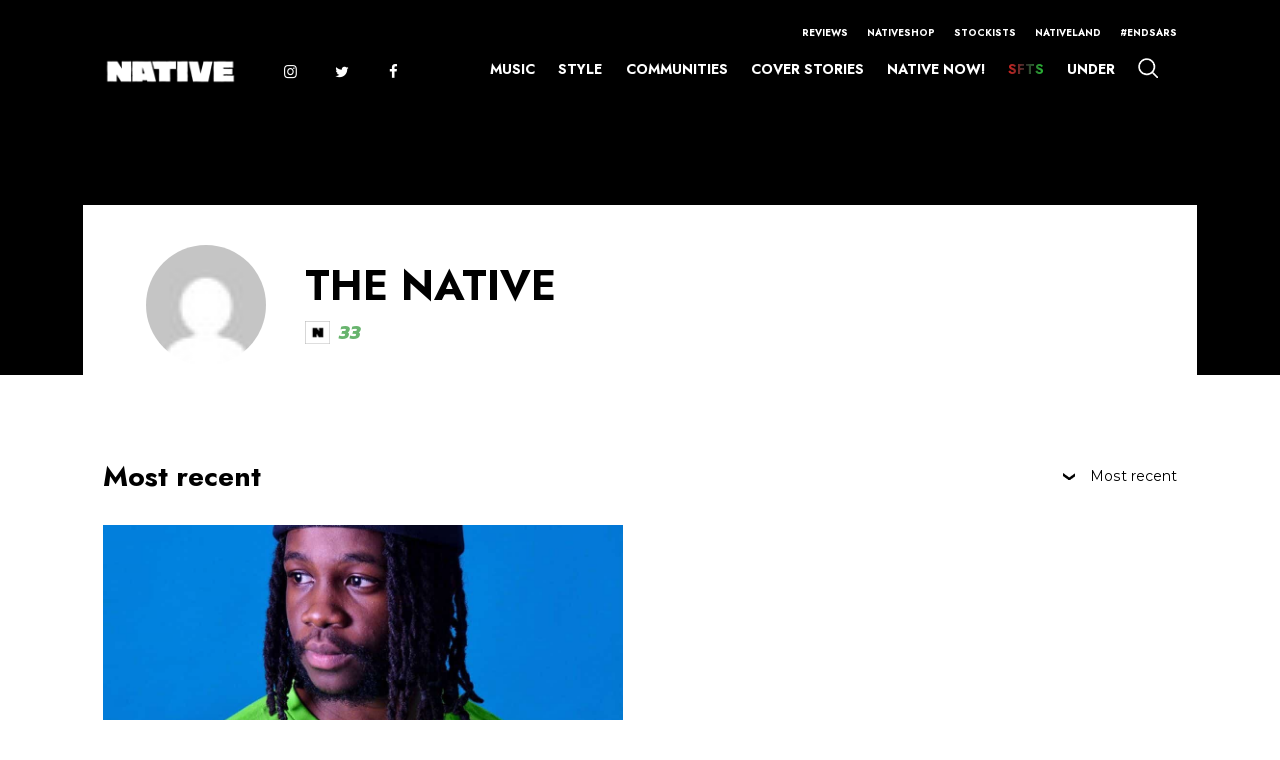

--- FILE ---
content_type: text/css
request_url: https://thenativemag.com/wp-content/themes/native_heue-digital/style.css
body_size: 10439
content:
@import 'css/reset.css';@import 'css/fontello.css';*{box-sizing:border-box}body{font-family:Raleway,sans-serif;font-size:1.09vw;font-weight:400;color:#000;background:#fff;opacity:0;-webkit-transition:all .3s ease .5s;-moz-transition:all .3s ease .5s;-o-transition:all .3s ease .5s;transition:all .3s ease .5s}body.visible{opacity:1}@media only screen and (max-width:1024px){body{font-size:18px}}h1,h2,h3,h4,h5,h6{font-family:Kanit,sans-serif;font-weight:700;font-style:italic;text-transform:uppercase;line-height:1.25em}h1{font-size:3.26vw;line-height:.83em}@media only screen and (max-width:1024px){h1{font-size:30px}}h2{font-size:2.2vw;text-transform:none;line-height:.95em}@media only screen and (max-width:1024px){h2{font-size:25px}}h3{font-size:1.46vw;line-height:1em}@media only screen and (max-width:1024px){h3{font-size:24px}}h4{font-size:24px}h6{font-size:1.46vw;text-transform:none}@media only screen and (max-width:1024px){h6{font-size:20px}}p{font-size:1.09vw;line-height:1.25em}@media only screen and (max-width:1024px){p{font-size:14px;line-height:1.6em}}.screen-reader-response{display:none}.wpcf7-mail-sent-ng,.wpcf7-validation-errors{margin-top:1vw;font-size:1vw;line-height:1.2em}@media only screen and (max-width:1024px){.wpcf7-mail-sent-ng,.wpcf7-validation-errors{font-size:14px;margin-top:10px}}#nav-icon{display:none;width:34px;height:22px;position:absolute;-webkit-transform:rotate(0);-moz-transform:rotate(0);-o-transform:rotate(0);transform:rotate(0);cursor:pointer;top:50%;transform:translateY(-50%);right:15px;z-index:999;-webkit-transition:all .5s ease-in-out 0s;-moz-transition:all .5s ease-in-out 0s;-o-transition:all .5s ease-in-out 0s;transition:all .5s ease-in-out 0s}@media only screen and (max-width:1024px){#nav-icon{display:block}}@media only screen and (max-width:340px){#nav-icon{right:10px}}#nav-icon span{display:block;position:absolute;height:2px;width:50%;background:#fff;opacity:1;-webkit-transform:rotate(0);-moz-transform:rotate(0);-o-transform:rotate(0);transform:rotate(0);-webkit-transition:all 250ms ease-in-out 0s;-moz-transition:all 250ms ease-in-out 0s;-o-transition:all 250ms ease-in-out 0s;transition:all 250ms ease-in-out 0s}#nav-icon span:nth-child(even){left:50%}#nav-icon span:nth-child(odd){left:0}#nav-icon span:nth-child(1),#nav-icon span:nth-child(2){top:0}#nav-icon span:nth-child(3),#nav-icon span:nth-child(4){top:9px}#nav-icon span:nth-child(5),#nav-icon span:nth-child(6){top:18px}#nav-icon.open{height:26px}#nav-icon.open span{background:#fff}#nav-icon.open span:nth-child(1),#nav-icon.open span:nth-child(6){-webkit-transform:rotate(45deg);-moz-transform:rotate(45deg);-o-transform:rotate(45deg);transform:rotate(45deg)}#nav-icon.open span:nth-child(2),#nav-icon.open span:nth-child(5){-webkit-transform:rotate(-45deg);-moz-transform:rotate(-45deg);-o-transform:rotate(-45deg);transform:rotate(-45deg)}#nav-icon.open span:nth-child(1){left:3px;top:6px}#nav-icon.open span:nth-child(2){left:calc(50% - 3px);top:6px}#nav-icon.open span:nth-child(3){left:-50%;opacity:0}#nav-icon.open span:nth-child(4){left:100%;opacity:0}#nav-icon.open span:nth-child(5){left:4px;top:16px}#nav-icon.open span:nth-child(6){left:calc(50% - 4px);top:16px}.page-wrap{width:100%;max-width:87vw;margin:auto;padding:0 1.56vw}@media only screen and (max-width:1024px){.page-wrap{max-width:100%;padding:0 15px}}@media only screen and (max-width:340px){.page-wrap{padding:0 10px}}.fadein-wrap{transform:translateY(50px);opacity:0;-webkit-transition:all .8s ease 0s;-moz-transition:all .8s ease 0s;-o-transition:all .8s ease 0s;transition:all .8s ease 0s}.fadein-wrap.in-view{transform:translateY(0);opacity:1}.loader{display:block;width:0%;height:100%;position:fixed;top:0;left:0;z-index:999999;background:#fff;opacity:0;visibility:hidden;-webkit-transition:all .4s ease 0s;-moz-transition:all .4s ease 0s;-o-transition:all .4s ease 0s;transition:all .4s ease 0s}.loader .loader-logo{width:100%;max-width:300px;position:fixed;top:50%;left:50%;transform:translate(-50%,-50%);z-index:999999}@media only screen and (max-width:1024px){.loader .loader-logo{max-width:250px}}.loader .loader-logo img{display:block;width:100%;opacity:0}.loader .loader-logo img:first-of-type{transform:translateY(40px);-webkit-transition:all 350ms ease 350ms;-moz-transition:all 350ms ease 350ms;-o-transition:all 350ms ease 350ms;transition:all 350ms ease 350ms}.loader .loader-logo img:last-of-type{transform:translateY(40px);-webkit-transition:all 350ms ease 450ms;-moz-transition:all 350ms ease 450ms;-o-transition:all 350ms ease 450ms;transition:all 350ms ease 450ms}.loader .loader-logo.active img:first-of-type,.loader .loader-logo.active img:last-of-type{transform:translateY(0);opacity:1}.loader .loader-logo.clear-active img:first-of-type,.loader .loader-logo.clear-active img:last-of-type{transform:translateY(40px);-webkit-transition:all .3s ease 0s;-moz-transition:all .3s ease 0s;-o-transition:all .3s ease 0s;transition:all .3s ease 0s;opacity:0;visibility:hidden}.loader.loaded{opacity:1;visibility:visible;width:100%}.loader.clear-loader{left:auto;right:0;width:0;visibility:hidden}.custom-combobox{width:auto;background:0 0;color:#000;font-size:1.09vw;position:relative}@media only screen and (max-width:1024px){.custom-combobox{font-size:18px}}.custom-combobox .cs-select{position:relative;display:flex;align-items:center}.custom-combobox .cs-dropdown{position:absolute;top:130%;right:0;width:10vw;z-index:999;font-size:.9vw;box-shadow:-2px 5px 10px rgba(0,0,0,.2)}@media only screen and (max-width:1024px){.custom-combobox .cs-dropdown{font-size:16px;width:180px}}.custom-combobox .cs-option,.custom-combobox .cs-selected{color:inherit;box-sizing:border-box;display:block;text-decoration:none;outline:0;-webkit-transition:all .4s;-moz-transition:all .4s;-o-transition:all .4s;transition:all .4s}.custom-combobox .cs-option{background-color:#fff;padding:.8vw .5vw;border-bottom:1px solid rgba(0,0,0,.15)}@media only screen and (max-width:1024px){.custom-combobox .cs-option{padding:10px 20px}}.custom-combobox .cs-option:last-of-type{border-bottom:none}.custom-combobox .cs-hilighted,.custom-combobox .cs-option:hover{background:#000;color:#fff}.custom-combobox .cs-left{width:.9vw;margin-right:1.17vw;background-image:url(images/select-arrow.png);background-size:contain;background-repeat:no-repeat;background-position:center}@media only screen and (max-width:1024px){.custom-combobox .cs-left{width:14px;margin-right:12px}}.custom-combobox .cs-left:after{content:'';display:block;padding-top:58%}.hero-slider{width:100%;background:#000}.hero-slider .swiper-container{width:100%;height:100%;position:relative}.hero-slider .swiper-container .swiper-slide{position:relative;background-size:cover;background-position:center;height:auto}.hero-slider .swiper-container .swiper-slide:before{content:'';display:block;position:absolute;top:0;left:0;width:100%;height:100%;background:rgba(0,0,0,.3);z-index:1}.hero-slider .swiper-container .swiper-slide:after{content:'';display:block;padding-top:50%}@media only screen and (max-width:1024px){.hero-slider .swiper-container .swiper-slide:after{display:none}}.hero-slider .swiper-container .swiper-slide .hero-slider-content-wrap{max-width:87vw;margin:auto;padding:0 1.56vw;position:absolute;top:48%;left:50%;transform:translateX(-50%);width:100%;z-index:2}@media only screen and (max-width:1024px){.hero-slider .swiper-container .swiper-slide .hero-slider-content-wrap{max-width:100%;padding:0 15px}}@media only screen and (max-width:340px){.hero-slider .swiper-container .swiper-slide .hero-slider-content-wrap{padding:0 10px}}@media only screen and (max-width:1024px){.hero-slider .swiper-container .swiper-slide .hero-slider-content-wrap{position:relative;top:0;left:0;transform:translateX(0);padding-top:250px;padding-bottom:44px}}.hero-slider .swiper-container .swiper-slide .hero-slider-content-wrap .hero-slider-content{width:100%;max-width:33.2vw;color:#fff}@media only screen and (max-width:1024px){.hero-slider .swiper-container .swiper-slide .hero-slider-content-wrap .hero-slider-content{max-width:500px}}@media only screen and (max-width:420px){.hero-slider .swiper-container .swiper-slide .hero-slider-content-wrap .hero-slider-content{max-width:100%}}.hero-slider .swiper-container .swiper-slide .hero-slider-content-wrap .hero-slider-content h1{margin-bottom:1.09vw}@media only screen and (max-width:1024px){.hero-slider .swiper-container .swiper-slide .hero-slider-content-wrap .hero-slider-content h1{margin-bottom:20px}}.hero-slider .swiper-container .swiper-slide .hero-slider-content-wrap .hero-slider-content p{margin-bottom:.9vw;font-size:1.11vw}@media only screen and (max-width:1024px){.hero-slider .swiper-container .swiper-slide .hero-slider-content-wrap .hero-slider-content p{font-size:18px;margin-bottom:20px}}.hero-slider .swiper-container .swiper-slide .hero-slider-content-wrap .hero-slider-content a{color:#fff;font-size:.8vw}@media only screen and (max-width:1024px){.hero-slider .swiper-container .swiper-slide .hero-slider-content-wrap .hero-slider-content a{font-size:16px}}.hero-slider .swiper-container .swiper-slide .hero-slider-content-wrap .hero-slider-content a img{width:1.09vw;display:inline-block;margin-left:10px}@media only screen and (max-width:1024px){.hero-slider .swiper-container .swiper-slide .hero-slider-content-wrap .hero-slider-content a img{width:20px}}.hero-slider .swiper-container .swiper-pagination-bullets{width:100%;max-width:87vw;margin:auto;padding:0 1.56vw;bottom:auto;top:44.5%;left:50%;transform:translateX(-50%);text-align:left}@media only screen and (max-width:1024px){.hero-slider .swiper-container .swiper-pagination-bullets{max-width:100%;padding:0 15px}}@media only screen and (max-width:340px){.hero-slider .swiper-container .swiper-pagination-bullets{padding:0 10px}}@media only screen and (max-width:1024px){.hero-slider .swiper-container .swiper-pagination-bullets{top:auto;bottom:44px;text-align:right}}.hero-slider .swiper-container .swiper-pagination-bullets .swiper-pagination-bullet{width:.58vw;height:.58vw;margin:0 .2vw;border-radius:0;transform:skew(-12deg);border:1px solid #fff;opacity:.4;background:0 0}@media only screen and (max-width:1024px){.hero-slider .swiper-container .swiper-pagination-bullets .swiper-pagination-bullet{width:12px;height:12px;margin:0 3px}}.hero-slider .swiper-container .swiper-pagination-bullets .swiper-pagination-bullet.swiper-pagination-bullet-active{background:#fff;opacity:1}.hero-slider.alt-hero-slider .swiper-container-home-slider .swiper-wrapper .swiper-slide{background:#1c1c1c;position:relative}.hero-slider.alt-hero-slider .swiper-container-home-slider .swiper-wrapper .swiper-slide .alt-slider-image{position:absolute;width:35.15vw;right:8.4vw;bottom:-8vw}@media only screen and (max-width:1024px){.hero-slider.alt-hero-slider .swiper-container-home-slider .swiper-wrapper .swiper-slide .alt-slider-image{position:absolute;width:69.33vw;right:auto;bottom:40px;left:50%;transform:translateX(-50%);opacity:.4}}@media only screen and (max-width:1024px){.hero-slider.alt-hero-slider .swiper-container-home-slider .swiper-wrapper .swiper-slide .hero-slider-content-wrap{position:absolute;top:auto;bottom:100px;left:50%;transform:translateX(-50%);max-width:400px;padding:0 30px}}@media only screen and (max-width:340px){.hero-slider.alt-hero-slider .swiper-container-home-slider .swiper-wrapper .swiper-slide .hero-slider-content-wrap{padding:0 10px}}.hero-slider.alt-hero-slider .swiper-container-home-slider .swiper-wrapper .swiper-slide .hero-slider-content-wrap .hero-slider-content{max-width:37.5vw}@media only screen and (max-width:1024px){.hero-slider.alt-hero-slider .swiper-container-home-slider .swiper-wrapper .swiper-slide .hero-slider-content-wrap .hero-slider-content{padding-top:0;padding-bottom:0;max-width:100%}}.hero-slider.alt-hero-slider .swiper-container-home-slider .swiper-wrapper .swiper-slide .hero-slider-content-wrap .hero-slider-content p{margin-bottom:1.56vw}.hero-slider.alt-hero-slider .swiper-container-home-slider .swiper-wrapper .swiper-slide .hero-slider-content-wrap .hero-slider-content a{padding:.9vw 1.4vw .9vw 1.95vw;border:3px solid #fff;font-family:Kanit,sans-serif;font-style:italic;font-weight:700;display:inline-block;margin-right:1.56vw;-webkit-transition:all .4s ease 0s;-moz-transition:all .4s ease 0s;-o-transition:all .4s ease 0s;transition:all .4s ease 0s}@media only screen and (max-width:1024px){.hero-slider.alt-hero-slider .swiper-container-home-slider .swiper-wrapper .swiper-slide .hero-slider-content-wrap .hero-slider-content a{font-size:12px;padding:12px 14px 12px 24px}}.hero-slider.alt-hero-slider .swiper-container-home-slider .swiper-wrapper .swiper-slide .hero-slider-content-wrap .hero-slider-content a .image-wrap{position:relative;width:1.09vw;height:.78vw;display:inline-block;margin-left:10px;top:3px}@media only screen and (max-width:1024px){.hero-slider.alt-hero-slider .swiper-container-home-slider .swiper-wrapper .swiper-slide .hero-slider-content-wrap .hero-slider-content a .image-wrap{width:14px;height:8px;top:0}}.hero-slider.alt-hero-slider .swiper-container-home-slider .swiper-wrapper .swiper-slide .hero-slider-content-wrap .hero-slider-content a .image-wrap img{position:absolute;top:0;left:0;width:100%;margin-left:0;opacity:0;-webkit-transition:all .4s ease 0s;-moz-transition:all .4s ease 0s;-o-transition:all .4s ease 0s;transition:all .4s ease 0s}.hero-slider.alt-hero-slider .swiper-container-home-slider .swiper-wrapper .swiper-slide .hero-slider-content-wrap .hero-slider-content a .image-wrap img:first-of-type{opacity:1}.hero-slider.alt-hero-slider .swiper-container-home-slider .swiper-wrapper .swiper-slide .hero-slider-content-wrap .hero-slider-content a:hover{background:#fff;color:#000}.hero-slider.alt-hero-slider .swiper-container-home-slider .swiper-wrapper .swiper-slide .hero-slider-content-wrap .hero-slider-content a:hover img{opacity:1}.hero-slider.alt-hero-slider .swiper-container-home-slider .swiper-wrapper .swiper-slide .hero-slider-content-wrap .hero-slider-content a:hover img:first-of-type{opacity:0}.hero-slider.alt-hero-slider .swiper-container-home-slider .swiper-wrapper .swiper-slide:before{display:none}@media only screen and (max-width:1024px){.hero-slider.alt-hero-slider .swiper-container-home-slider .swiper-wrapper .swiper-slide:after{display:block;padding-top:120%}}.main-header{display:block;position:fixed;top:0;left:0;height:auto;width:100%;z-index:999;-webkit-transition:all .4s ease 0s;-moz-transition:all .4s ease 0s;-o-transition:all .4s ease 0s;transition:all .4s ease 0s}.main-header .main-header-content-wrap{width:100%;max-width:87vw;margin:auto;padding:0 1.56vw;padding:1.96vw 1.56vw;display:flex;justify-content:space-between;align-items:flex-end;-webkit-transition:all .4s ease 0s;-moz-transition:all .4s ease 0s;-o-transition:all .4s ease 0s;transition:all .4s ease 0s}@media only screen and (max-width:1024px){.main-header .main-header-content-wrap{max-width:100%;padding:0 15px}}@media only screen and (max-width:340px){.main-header .main-header-content-wrap{padding:0 10px}}@media only screen and (max-width:1024px){.main-header .main-header-content-wrap{padding:30px 15px}}@media only screen and (max-width:340px){.main-header .main-header-content-wrap{padding:30px 10px}}.main-header .main-header-content-wrap .logo-wrap{padding-top:10px;position:relative;top:5px;display:flex;align-items:center;-webkit-transition:all .4s ease 0s;-moz-transition:all .4s ease 0s;-o-transition:all .4s ease 0s;transition:all .4s ease 0s}@media only screen and (max-width:1024px){.main-header .main-header-content-wrap .logo-wrap{z-index:992;padding:0;top:0}}.main-header .main-header-content-wrap .logo-wrap .custom-logo-link{width:10.5vw;display:block;cursor:pointer;margin-right:3.5vw;-webkit-transition:all .4s ease 0s;-moz-transition:all .4s ease 0s;-o-transition:all .4s ease 0s;transition:all .4s ease 0s}@media only screen and (max-width:1024px){.main-header .main-header-content-wrap .logo-wrap .custom-logo-link{width:130px}}.main-header .main-header-content-wrap .logo-wrap .custom-logo-link img{display:block;width:100%;height:auto}.main-header .main-header-content-wrap .logo-wrap .custom-logo-link:hover{opacity:.8}@media only screen and (max-width:1024px){.main-header .main-header-content-wrap .logo-wrap .menu-main-menu-social-links-container{display:none}}.main-header .main-header-content-wrap .logo-wrap .menu-main-menu-social-links-container ul li{display:inline-block;margin-right:2.54vw}.main-header .main-header-content-wrap .logo-wrap .menu-main-menu-social-links-container ul li:last-child{margin-right:0}.main-header .main-header-content-wrap .logo-wrap .menu-main-menu-social-links-container ul li.icon-facebook,.main-header .main-header-content-wrap .logo-wrap .menu-main-menu-social-links-container ul li.icon-instagram,.main-header .main-header-content-wrap .logo-wrap .menu-main-menu-social-links-container ul li.icon-twitter{position:relative}.main-header .main-header-content-wrap .logo-wrap .menu-main-menu-social-links-container ul li.icon-facebook a,.main-header .main-header-content-wrap .logo-wrap .menu-main-menu-social-links-container ul li.icon-instagram a,.main-header .main-header-content-wrap .logo-wrap .menu-main-menu-social-links-container ul li.icon-twitter a{font-size:0;position:absolute;top:0;left:0;width:100%;height:100%;display:block;-webkit-transition:all .4s ease 0s;-moz-transition:all .4s ease 0s;-o-transition:all .4s ease 0s;transition:all .4s ease 0s}.main-header .main-header-content-wrap .logo-wrap .menu-main-menu-social-links-container ul li.icon-facebook a:hover,.main-header .main-header-content-wrap .logo-wrap .menu-main-menu-social-links-container ul li.icon-instagram a:hover,.main-header .main-header-content-wrap .logo-wrap .menu-main-menu-social-links-container ul li.icon-twitter a:hover{opacity:.8}.main-header .main-header-content-wrap .logo-wrap .menu-main-menu-social-links-container ul li.icon-facebook:before,.main-header .main-header-content-wrap .logo-wrap .menu-main-menu-social-links-container ul li.icon-instagram:before,.main-header .main-header-content-wrap .logo-wrap .menu-main-menu-social-links-container ul li.icon-twitter:before{color:#fff;font-size:1.2vw;margin:0}.main-header .main-header-content-wrap .logo-wrap .menu-main-menu-social-links-container ul li.icon-facebook{margin-right:50px}@media only screen and (max-width:1024px){.main-header .main-header-content-wrap .menu-wrap{position:fixed;top:0;left:0;width:100%;height:100%;background:#000;display:flex;z-index:991;flex-direction:column;opacity:0;visibility:hidden;padding-top:126px;padding-bottom:40px;overflow:auto;-webkit-transition:all .4s ease 0s;-moz-transition:all .4s ease 0s;-o-transition:all .4s ease 0s;transition:all .4s ease 0s}.main-header .main-header-content-wrap .menu-wrap.active{opacity:1;visibility:visible}}.main-header .main-header-content-wrap .menu-wrap .header-bottom-menu ul,.main-header .main-header-content-wrap .menu-wrap .header-top-menu ul{text-align:right}@media only screen and (max-width:1024px){.main-header .main-header-content-wrap .menu-wrap .header-bottom-menu ul,.main-header .main-header-content-wrap .menu-wrap .header-top-menu ul{text-align:center}}.main-header .main-header-content-wrap .menu-wrap .header-bottom-menu ul li,.main-header .main-header-content-wrap .menu-wrap .header-top-menu ul li{display:inline-block}@media only screen and (max-width:1024px){.main-header .main-header-content-wrap .menu-wrap .header-bottom-menu ul li,.main-header .main-header-content-wrap .menu-wrap .header-top-menu ul li{display:block;margin:0}}.main-header .main-header-content-wrap .menu-wrap .header-bottom-menu ul li:before,.main-header .main-header-content-wrap .menu-wrap .header-top-menu ul li:before{color:#fff}.main-header .main-header-content-wrap .menu-wrap .header-bottom-menu ul li a,.main-header .main-header-content-wrap .menu-wrap .header-top-menu ul li a{color:#fff;font-size:.76vw;-webkit-transition:all .4s ease 0s;-moz-transition:all .4s ease 0s;-o-transition:all .4s ease 0s;transition:all .4s ease 0s}@media only screen and (max-width:1024px){.main-header .main-header-content-wrap .menu-wrap .header-bottom-menu ul li a,.main-header .main-header-content-wrap .menu-wrap .header-top-menu ul li a{font-size:22px}}.main-header .main-header-content-wrap .menu-wrap .header-bottom-menu ul li a:hover,.main-header .main-header-content-wrap .menu-wrap .header-top-menu ul li a:hover{opacity:.8}.main-header .main-header-content-wrap .menu-wrap .header-top-menu{margin-bottom:1.79vw}@media only screen and (max-width:1024px){.main-header .main-header-content-wrap .menu-wrap .header-top-menu{order:2;margin-bottom:0;padding-top:10px}}.main-header .main-header-content-wrap .menu-wrap .header-top-menu ul li{margin-right:1.17vw}@media only screen and (max-width:1024px){.main-header .main-header-content-wrap .menu-wrap .header-top-menu ul li{margin-right:0;margin-bottom:30px}}.main-header .main-header-content-wrap .menu-wrap .header-top-menu ul li:last-child{margin-right:0}@media only screen and (max-width:1024px){.main-header .main-header-content-wrap .menu-wrap .header-top-menu ul li:last-child{margin-bottom:0}}.main-header .main-header-content-wrap .menu-wrap .header-bottom-menu ul li{margin-right:2.5vw}@media only screen and (max-width:1024px){.main-header .main-header-content-wrap .menu-wrap .header-bottom-menu ul li{margin:0;margin-bottom:30px}}.main-header .main-header-content-wrap .menu-wrap .header-bottom-menu ul li:last-child{margin-right:0}.main-header .main-header-content-wrap .menu-wrap .header-bottom-menu ul li a{font-family:Kanit,sans-serif;font-size:1.09vw;text-transform:uppercase;font-weight:700;font-style:italic}@media only screen and (max-width:1024px){.main-header .main-header-content-wrap .menu-wrap .header-bottom-menu ul li a{font-size:34px;line-height:1em}}.main-header .main-header-content-wrap .menu-wrap .header-bottom-menu ul li.search-icon-link{width:1.5vw;height:1.5vw;font-size:0;vertical-align:middle;position:relative;top:-.2vw;-webkit-transition:all .4s ease 0s;-moz-transition:all .4s ease 0s;-o-transition:all .4s ease 0s;transition:all .4s ease 0s}@media only screen and (max-width:1024px){.main-header .main-header-content-wrap .menu-wrap .header-bottom-menu ul li.search-icon-link{position:fixed;top:25px;width:30px;height:30px;right:84px;margin-bottom:0}}@media only screen and (max-width:340px){.main-header .main-header-content-wrap .menu-wrap .header-bottom-menu ul li.search-icon-link{right:64px}}.main-header .main-header-content-wrap .menu-wrap .header-bottom-menu ul li.search-icon-link a{display:block;font-size:0;width:100%;height:100%;background-image:url(images/icon-search.png);background-size:contain;background-position:center;background-repeat:no-repeat}.main-header.main-header-black #nav-icon span{background:#000}.main-header.main-header-black .main-header-content-wrap .logo-wrap .custom-logo-link{position:relative;height:3vw}@media only screen and (max-width:1024px){.main-header.main-header-black .main-header-content-wrap .logo-wrap .custom-logo-link{height:22px}}.main-header.main-header-black .main-header-content-wrap .logo-wrap .custom-logo-link img{position:absolute;left:0;top:0;display:block;width:100%;height:100%;object-fit:contain;-webkit-transition:all .4s ease 0s;-moz-transition:all .4s ease 0s;-o-transition:all .4s ease 0s;transition:all .4s ease 0s}.main-header.main-header-black .main-header-content-wrap .logo-wrap .custom-logo-link img:first-child{opacity:0}.main-header.main-header-black .main-header-content-wrap .logo-wrap .menu-main-menu-social-links-container ul li.icon-facebook:before,.main-header.main-header-black .main-header-content-wrap .logo-wrap .menu-main-menu-social-links-container ul li.icon-instagram:before,.main-header.main-header-black .main-header-content-wrap .logo-wrap .menu-main-menu-social-links-container ul li.icon-twitter:before{color:#000}.main-header.main-header-black .main-header-content-wrap .menu-wrap .header-bottom-menu ul li a,.main-header.main-header-black .main-header-content-wrap .menu-wrap .header-top-menu ul li a{color:#000}@media only screen and (max-width:1024px){.main-header.main-header-black .main-header-content-wrap .menu-wrap .header-bottom-menu ul li a,.main-header.main-header-black .main-header-content-wrap .menu-wrap .header-top-menu ul li a{color:#fff}}.main-header.main-header-black .main-header-content-wrap .menu-wrap .header-bottom-menu ul li.search-icon-link a{background-image:url(images/icon-search-black.png)}.main-header.active,.main-header.open-menu-active{background:rgba(11,11,11,.95);box-shadow:0 -2px 15px rgba(0,0,0,.8)}.main-header.active #nav-icon span,.main-header.open-menu-active #nav-icon span{background:#fff}.main-header.active .main-header-content-wrap,.main-header.open-menu-active .main-header-content-wrap{padding-top:1vw;padding-bottom:1vw}@media only screen and (max-width:1024px){.main-header.active .main-header-content-wrap,.main-header.open-menu-active .main-header-content-wrap{padding-top:20px;padding-bottom:20px}}.main-header.active .main-header-content-wrap .logo-wrap,.main-header.open-menu-active .main-header-content-wrap .logo-wrap{top:0}.main-header.active .main-header-content-wrap .logo-wrap .custom-logo-link img,.main-header.open-menu-active .main-header-content-wrap .logo-wrap .custom-logo-link img{opacity:0}.main-header.active .main-header-content-wrap .logo-wrap .custom-logo-link img:first-child,.main-header.open-menu-active .main-header-content-wrap .logo-wrap .custom-logo-link img:first-child{opacity:1}.main-header.active .main-header-content-wrap .logo-wrap .menu-main-menu-social-links-container ul li.icon-facebook:before,.main-header.active .main-header-content-wrap .logo-wrap .menu-main-menu-social-links-container ul li.icon-instagram:before,.main-header.active .main-header-content-wrap .logo-wrap .menu-main-menu-social-links-container ul li.icon-twitter:before,.main-header.open-menu-active .main-header-content-wrap .logo-wrap .menu-main-menu-social-links-container ul li.icon-facebook:before,.main-header.open-menu-active .main-header-content-wrap .logo-wrap .menu-main-menu-social-links-container ul li.icon-instagram:before,.main-header.open-menu-active .main-header-content-wrap .logo-wrap .menu-main-menu-social-links-container ul li.icon-twitter:before{color:#fff}.main-header.active .main-header-content-wrap .menu-wrap .header-bottom-menu ul li a,.main-header.active .main-header-content-wrap .menu-wrap .header-top-menu ul li a,.main-header.open-menu-active .main-header-content-wrap .menu-wrap .header-bottom-menu ul li a,.main-header.open-menu-active .main-header-content-wrap .menu-wrap .header-top-menu ul li a{color:#fff}.main-header.active .main-header-content-wrap .menu-wrap .header-bottom-menu ul li.search-icon-link a,.main-header.open-menu-active .main-header-content-wrap .menu-wrap .header-bottom-menu ul li.search-icon-link a{background-image:url(images/icon-search.png)}@media only screen and (max-width:1024px){.main-header.active .main-header-content-wrap .menu-wrap .header-bottom-menu ul li.search-icon-link,.main-header.open-menu-active .main-header-content-wrap .menu-wrap .header-bottom-menu ul li.search-icon-link{top:15px}}.main-footer{background:#0b0b0b;color:#fff;position:relative;z-index:991}.main-footer .footer-content-wrap{width:100%;max-width:87vw;margin:auto;padding:0 1.56vw;padding-top:100px;padding-bottom:60px;display:flex;justify-content:space-between}@media only screen and (max-width:1024px){.main-footer .footer-content-wrap{max-width:100%;padding:0 15px}}@media only screen and (max-width:340px){.main-footer .footer-content-wrap{padding:0 10px}}@media only screen and (max-width:1024px){.main-footer .footer-content-wrap{padding:40px 15px;flex-wrap:wrap}}@media only screen and (max-width:768px){.main-footer .footer-content-wrap{flex-direction:column}}@media only screen and (max-width:340px){.main-footer .footer-content-wrap{padding:40px 10px}}.main-footer .footer-content-wrap .footer-logo-wrap{max-width:12.89vw}@media only screen and (max-width:1024px){.main-footer .footer-content-wrap .footer-logo-wrap{margin-bottom:20px;max-width:50%;width:50%}}@media only screen and (max-width:768px){.main-footer .footer-content-wrap .footer-logo-wrap{width:100%;max-width:180px}}.main-footer .footer-content-wrap .footer-logo-wrap .custom-logo-link{width:9.8vw;min-width:100px;display:block;margin-bottom:20px}@media only screen and (max-width:1024px){.main-footer .footer-content-wrap .footer-logo-wrap .custom-logo-link{width:130px;margin-bottom:12px}}.main-footer .footer-content-wrap .footer-logo-wrap .custom-logo-link img{width:100%;display:block;height:auto}@media only screen and (max-width:1024px){.main-footer .footer-content-wrap .footer-nav{width:50%;order:3}}@media only screen and (max-width:768px){.main-footer .footer-content-wrap .footer-nav{width:100%;order:2;margin-bottom:30px}}.main-footer .footer-content-wrap .footer-nav ul li{line-height:2.5em}.main-footer .footer-content-wrap .footer-nav ul li a{display:block;color:#fff;-webkit-transition:all .4s ease 0s;-moz-transition:all .4s ease 0s;-o-transition:all .4s ease 0s;transition:all .4s ease 0s}@media only screen and (max-width:1024px){.main-footer .footer-content-wrap .footer-nav ul li a{font-size:18px}}.main-footer .footer-content-wrap .footer-nav ul li a:hover{opacity:.8}.main-footer .footer-content-wrap .footer-subscribe-wrap{max-width:23vw}@media only screen and (max-width:1024px){.main-footer .footer-content-wrap .footer-subscribe-wrap{max-width:50%;width:50%;order:2;margin-bottom:40px}}@media only screen and (max-width:768px){.main-footer .footer-content-wrap .footer-subscribe-wrap{order:3;width:100%;max-width:100%}}.main-footer .footer-content-wrap .footer-subscribe-wrap a{color:#fff;-webkit-transition:all .4s ease 0s;-moz-transition:all .4s ease 0s;-o-transition:all .4s ease 0s;transition:all .4s ease 0s}.main-footer .footer-content-wrap .footer-subscribe-wrap a:hover{opacity:.8}.main-footer .footer-content-wrap .footer-subscribe-wrap .footer-social-menu-wrap{margin-top:20px;margin-bottom:30px}.main-footer .footer-content-wrap .footer-subscribe-wrap .footer-social-menu-wrap ul li{font-size:0;display:inline-block;vertical-align:middle;margin-right:1.17vw;position:relative;-webkit-transition:all .4s ease 0s;-moz-transition:all .4s ease 0s;-o-transition:all .4s ease 0s;transition:all .4s ease 0s}.main-footer .footer-content-wrap .footer-subscribe-wrap .footer-social-menu-wrap ul li:hover{opacity:.8}.main-footer .footer-content-wrap .footer-subscribe-wrap .footer-social-menu-wrap ul li:last-child{margin-right:0}.main-footer .footer-content-wrap .footer-subscribe-wrap .footer-social-menu-wrap ul li:before{font-size:1.2vw}@media only screen and (max-width:1024px){.main-footer .footer-content-wrap .footer-subscribe-wrap .footer-social-menu-wrap ul li:before{font-size:16px}}@media only screen and (max-width:1024px){.main-footer .footer-content-wrap .footer-subscribe-wrap .footer-social-menu-wrap ul li:first-child:before{margin-left:0}}.main-footer .footer-content-wrap .footer-subscribe-wrap .footer-social-menu-wrap ul li a{position:absolute;top:0;left:0;display:block;width:100%;height:100%}.main-footer .footer-content-wrap .footer-subscribe-wrap h6{margin-bottom:15px}@media only screen and (max-width:1024px){.main-footer .footer-content-wrap .footer-subscribe-wrap h6+p{max-width:100%;width:100%}}.main-footer .footer-content-wrap .footer-subscribe-wrap form{margin-top:30px;width:100%}.main-footer .footer-content-wrap .footer-subscribe-wrap form p{display:flex;flex-wrap:wrap;width:100%}.main-footer .footer-content-wrap .footer-subscribe-wrap form p input{height:3.9vw;padding:0;border:none;box-shadow:none;background:#1e1e1e;width:70%;color:#fff;font-size:.9vw;padding:0 1vw;outline:0;font-family:Raleway,sans-serif}@media only screen and (max-width:1024px){.main-footer .footer-content-wrap .footer-subscribe-wrap form p input{flex:1;height:54px;font-size:16px;display:inline-block;padding:0 20px;box-sizing:border-box}}.main-footer .footer-content-wrap .footer-subscribe-wrap form p button{width:30%;background:#1e1e1e;border:none;text-align:center;font-size:.74vw;text-transform:uppercase;color:rgba(255,255,255,.4);outline:0;cursor:pointer;-webkit-transition:all .4s ease 0s;-moz-transition:all .4s ease 0s;-o-transition:all .4s ease 0s;transition:all .4s ease 0s}@media only screen and (max-width:1024px){.main-footer .footer-content-wrap .footer-subscribe-wrap form p button{font-size:12px;width:110px;display:inline-block}}.main-footer .footer-content-wrap .footer-subscribe-wrap form p button:hover{opacity:.8}.main-footer .footer-content-wrap .footer-subscribe-wrap form p button img{width:.9vw;vertical-align:middle;position:relative;top:-2px;display:inline-block;margin-left:10px;opacity:.5}@media only screen and (max-width:1024px){.main-footer .footer-content-wrap .footer-subscribe-wrap form p button img{width:15px}}.main-footer .footer-copyright-wrap{border-top:1px solid rgba(255,255,255,.2)}.main-footer .footer-copyright-wrap .footer-copyright-content{width:100%;max-width:87vw;margin:auto;padding:0 1.56vw;padding:3.43vw 1.56vw;display:flex;justify-content:space-between;color:rgba(255,255,255,.3);font-size:.74vw}@media only screen and (max-width:1024px){.main-footer .footer-copyright-wrap .footer-copyright-content{max-width:100%;padding:0 15px}}@media only screen and (max-width:340px){.main-footer .footer-copyright-wrap .footer-copyright-content{padding:0 10px}}@media only screen and (max-width:1024px){.main-footer .footer-copyright-wrap .footer-copyright-content{padding:20px 15px;font-size:12px;flex-direction:column}}@media only screen and (max-width:340px){.main-footer .footer-copyright-wrap .footer-copyright-content{padding:20px 10px}}.main-footer .footer-copyright-wrap .footer-copyright-content .privacy-terms-links ul li{display:inline-block;margin-right:20px}.main-footer .footer-copyright-wrap .footer-copyright-content .privacy-terms-links ul li:last-child{margin-right:0}.main-footer .footer-copyright-wrap .footer-copyright-content .privacy-terms-links ul li a{color:rgba(255,255,255,.3);-webkit-transition:all .4s ease 0s;-moz-transition:all .4s ease 0s;-o-transition:all .4s ease 0s;transition:all .4s ease 0s}.main-footer .footer-copyright-wrap .footer-copyright-content .privacy-terms-links ul li a:hover{color:rgba(255,255,255,.8)}.main-footer .footer-copyright-wrap .footer-copyright-content .copyright{font-size:.74vw}@media only screen and (max-width:1024px){.main-footer .footer-copyright-wrap .footer-copyright-content .copyright{font-size:12px}}.magazine-cover-wrap{width:100%;max-width:87vw;margin:auto;padding:0 1.56vw;margin-top:4.45vw;margin-bottom:3.1vw}@media only screen and (max-width:1024px){.magazine-cover-wrap{max-width:100%;padding:0 15px}}@media only screen and (max-width:340px){.magazine-cover-wrap{padding:0 10px}}@media only screen and (max-width:1024px){.magazine-cover-wrap{margin-top:14px;margin-bottom:20px}}.magazine-cover-wrap .magazine-cover{padding:80px 20px 70px;text-align:center;color:#fff;background-position:center;background-size:cover}@media only screen and (max-width:1024px){.magazine-cover-wrap .magazine-cover{padding:60px 25px}}@media only screen and (max-width:1024px){.magazine-cover-wrap .magazine-cover h1{font-size:25px}}.magazine-cover-wrap .magazine-cover h1 span{display:block;font-size:2.12vw}@media only screen and (max-width:1024px){.magazine-cover-wrap .magazine-cover h1 span{margin-top:5px;font-size:20px}}.magazine-cover-wrap .magazine-cover h1 span a{color:#fff;-webkit-transition:all .4s ease 0s;-moz-transition:all .4s ease 0s;-o-transition:all .4s ease 0s;transition:all .4s ease 0s}.magazine-cover-wrap .magazine-cover h1 span a:hover{opacity:.8}.one-article{padding:0 1.17vw;width:33.3333%;text-align:center;margin-bottom:3.5vw;-webkit-transition:all .4s ease 0s;-moz-transition:all .4s ease 0s;-o-transition:all .4s ease 0s;transition:all .4s ease 0s}@media only screen and (max-width:1024px){.one-article{width:50%;padding:0 15px;margin-bottom:30px}}@media only screen and (max-width:768px){.one-article{width:100%;padding:0;margin-bottom:40px;text-align:left}}.one-article a{color:#000}.one-article .image-wrap{display:block;width:100%;position:relative;margin-bottom:1.48vw;overflow:hidden}@media only screen and (max-width:1024px){.one-article .image-wrap{margin-bottom:20px}}.one-article .image-wrap img{display:block;position:absolute;top:0;left:0;width:100%;height:100%;object-fit:cover;cursor:pointer;-webkit-transition:all 1.2s ease 0s;-moz-transition:all 1.2s ease 0s;-o-transition:all 1.2s ease 0s;transition:all 1.2s ease 0s}.one-article .image-wrap:after{content:'';display:block;padding-top:59%}.one-article .image-wrap:hover img{transform:scale(1.1)}.one-article h3{margin-bottom:.5vw;cursor:pointer;-webkit-transition:all .4s ease 0s;-moz-transition:all .4s ease 0s;-o-transition:all .4s ease 0s;transition:all .4s ease 0s}@media only screen and (max-width:1024px){.one-article h3{margin-bottom:15px}}.one-article h3:hover{opacity:.8}.one-article p{max-width:80%;margin:auto}@media only screen and (max-width:1024px){.one-article p{max-width:100%}}.one-article .read-more-link{margin-top:1.36vw;display:inline-block;font-size:.85vw;font-style:italic;color:#898989}@media only screen and (max-width:1024px){.one-article .read-more-link{margin-top:25px;font-size:15px}}.one-article:hover{opacity:.8}.recent-articles-wrap{width:100%;max-width:87vw;margin:auto;padding:0 1.56vw;padding:0 .39vw}@media only screen and (max-width:1024px){.recent-articles-wrap{max-width:100%;padding:0 15px}}@media only screen and (max-width:340px){.recent-articles-wrap{padding:0 10px}}.recent-articles-wrap h2{padding:0 20px;text-align:center;margin-bottom:3.1vw}@media only screen and (max-width:1024px){.recent-articles-wrap h2{padding:0;text-align:left;margin-bottom:20px}}.recent-articles-wrap .recent-articles{width:100%;display:flex;flex-wrap:wrap}.recent-articles-wrap .recent-articles .one-article{text-align:left;width:50%;padding:0 1.17vw}@media only screen and (max-width:1024px){.recent-articles-wrap .recent-articles .one-article{padding:0 15px}}@media only screen and (max-width:768px){.recent-articles-wrap .recent-articles .one-article{width:100%;padding:0}}.recent-articles-wrap .recent-articles .one-article .image-wrap:after{padding-top:50%}.recent-articles-wrap .recent-articles .one-article p{max-width:100%}.featured-article-wrap{width:100%;max-width:87vw;margin:auto;padding:0 1.56vw}@media only screen and (max-width:1024px){.featured-article-wrap{max-width:100%;padding:0 15px}}@media only screen and (max-width:340px){.featured-article-wrap{padding:0 10px}}@media only screen and (max-width:1024px){.featured-article-wrap{margin-bottom:50px}}.featured-article-wrap .featured-article{position:relative;display:block;overflow:hidden}.featured-article-wrap .featured-article img{position:absolute;top:0;left:0;width:100%;height:100%;z-index:1;object-fit:cover;-webkit-transition:all 1.5s ease 0s;-moz-transition:all 1.5s ease 0s;-o-transition:all 1.5s ease 0s;transition:all 1.5s ease 0s}.featured-article-wrap .featured-article:before{content:'';display:block;padding-top:36%}@media only screen and (max-width:1024px){.featured-article-wrap .featured-article:before{display:none}}.featured-article-wrap .featured-article:after{content:'';display:block;width:100%;height:100%;background:rgba(0,0,0,.5);position:absolute;top:0;left:0;z-index:2}.featured-article-wrap .featured-article .featured-content-wrap{width:100%;max-width:31vw;position:absolute;top:50%;left:50%;transform:translate(-50%,-50%);padding:20px;text-align:center;z-index:3;color:#fff}@media only screen and (max-width:1024px){.featured-article-wrap .featured-article .featured-content-wrap{max-width:100%;top:0;left:0;transform:translate(0);position:relative;padding:120px 30px 50px}}@media only screen and (max-width:340px){.featured-article-wrap .featured-article .featured-content-wrap{padding:100px 20px 40px}}.featured-article-wrap .featured-article .featured-content-wrap p{max-width:23.4vw;margin:auto}@media only screen and (max-width:1024px){.featured-article-wrap .featured-article .featured-content-wrap p{max-width:100%}}.featured-article-wrap .featured-article .featured-content-wrap h3{padding-bottom:20px;margin-bottom:20px;position:relative}@media only screen and (max-width:1024px){.featured-article-wrap .featured-article .featured-content-wrap h3{padding-bottom:0;font-size:18px}}.featured-article-wrap .featured-article .featured-content-wrap h3:after{content:'';display:block;width:40px;height:1px;background:#fff;z-index:3;position:absolute;bottom:0;left:50%;transform:translateX(-50%)}@media only screen and (max-width:1024px){.featured-article-wrap .featured-article .featured-content-wrap h3:after{display:none}}.featured-article-wrap .featured-article .featured-content-wrap h2{margin-bottom:15px;color:#fff;cursor:pointer;-webkit-transition:all .4s ease 0s;-moz-transition:all .4s ease 0s;-o-transition:all .4s ease 0s;transition:all .4s ease 0s}.featured-article-wrap .featured-article:hover img{transform:scale(1.1)}.featured-article-wrap .featured-article:hover .featured-content-wrap h2{opacity:.8}.all-articles-wrap{width:100%;max-width:87vw;margin:auto;padding:0 1.56vw;padding:3.1vw .39vw 5vw}@media only screen and (max-width:1024px){.all-articles-wrap{max-width:100%;padding:0 15px}}@media only screen and (max-width:340px){.all-articles-wrap{padding:0 10px}}@media only screen and (max-width:1024px){.all-articles-wrap{padding:0}}@media only screen and (max-width:768px){.all-articles-wrap{padding:0 15px}}.all-articles-wrap .all-articles-header{display:flex;justify-content:space-between;align-items:center;padding:0 1.17vw;margin-bottom:3.5vw}@media only screen and (max-width:1024px){.all-articles-wrap .all-articles-header{padding:0 15px;margin-bottom:50px}}@media only screen and (max-width:768px){.all-articles-wrap .all-articles-header{padding:0}}.all-articles-wrap .all-articles{display:flex;flex-wrap:wrap}.main-button{display:inline-block;border:3px solid #000;text-align:center;font-size:.8vw;font-family:Kanit,sans-serif;font-weight:600;font-style:italic;color:#000;padding:.92vw 1.21vw;cursor:pointer;-webkit-transition:all .4s ease 0s;-moz-transition:all .4s ease 0s;-o-transition:all .4s ease 0s;transition:all .4s ease 0s}@media only screen and (max-width:1024px){.main-button{width:100%;max-width:200px;margin:auto;font-size:18px;text-align:left;display:flex;align-items:center;padding:20px;justify-content:space-between}}@media only screen and (max-width:640px){.main-button{max-width:100%}}.main-button .image-wrap{display:inline-block;width:.7vw;margin-left:.39vw;position:relative;top:-1px}@media only screen and (max-width:1024px){.main-button .image-wrap{width:18px;margin-left:10px}}.main-button .image-wrap img{display:block;width:100%;-webkit-transition:all .4s ease 0s;-moz-transition:all .4s ease 0s;-o-transition:all .4s ease 0s;transition:all .4s ease 0s}.main-button .image-wrap img:last-of-type{position:absolute;top:0;left:0;width:100%;height:100%;opacity:0}.main-button:hover{background:#000;color:#fff}.main-button:hover .image-wrap img{opacity:0}.main-button:hover .image-wrap img:last-of-type{opacity:1}.button-wrap{text-align:center;margin:20px 0}.home-music-slider-wrap{background:#1c1c1c;padding-top:40px;padding-bottom:80px;margin-bottom:3.35vw}@media only screen and (max-width:1024px){.home-music-slider-wrap{padding-top:20px;padding-bottom:30px;margin-bottom:40px}}.home-music-slider-wrap .home-music-slider .home-music-slider-header{width:100%;max-width:87vw;margin:auto;padding:0 1.56vw;text-align:right;margin-bottom:30px}@media only screen and (max-width:1024px){.home-music-slider-wrap .home-music-slider .home-music-slider-header{max-width:100%;padding:0 15px}}@media only screen and (max-width:340px){.home-music-slider-wrap .home-music-slider .home-music-slider-header{padding:0 10px}}.home-music-slider-wrap .home-music-slider .home-music-slider-header img{width:6.64vw}@media only screen and (max-width:1024px){.home-music-slider-wrap .home-music-slider .home-music-slider-header img{width:110px}}.home-music-slider-wrap .home-music-slider .nav-slider-wrap{padding-left:calc(6.5vw + 40px);display:flex}@media only screen and (max-width:1024px){.home-music-slider-wrap .home-music-slider .nav-slider-wrap{padding-left:15px;display:block;position:relative}}@media only screen and (max-width:340px){.home-music-slider-wrap .home-music-slider .nav-slider-wrap{padding-left:10px}}.home-music-slider-wrap .home-music-slider .nav-slider-wrap .navigation-wrap{display:flex;flex-direction:column;justify-content:space-between;width:2.34vw}.home-music-slider-wrap .home-music-slider .nav-slider-wrap .navigation-wrap img{width:100%;display:block}@media only screen and (max-width:1024px){.home-music-slider-wrap .home-music-slider .nav-slider-wrap .navigation-wrap{left:15px;width:24px;top:-55px;position:absolute}.home-music-slider-wrap .home-music-slider .nav-slider-wrap .navigation-wrap>img{display:none}}@media only screen and (max-width:340px){.home-music-slider-wrap .home-music-slider .nav-slider-wrap .navigation-wrap{left:10px}}.home-music-slider-wrap .home-music-slider .nav-slider-wrap .navigation-wrap .arrows-wrap{position:relative}.home-music-slider-wrap .home-music-slider .nav-slider-wrap .navigation-wrap .arrows-wrap .swiper-button-next,.home-music-slider-wrap .home-music-slider .nav-slider-wrap .navigation-wrap .arrows-wrap .swiper-button-prev{position:relative;top:0;left:0;right:0;outline:0;cursor:pointer;margin:0;height:auto;width:auto;display:block;-webkit-transition:all .4s ease 0s;-moz-transition:all .4s ease 0s;-o-transition:all .4s ease 0s;transition:all .4s ease 0s}.home-music-slider-wrap .home-music-slider .nav-slider-wrap .navigation-wrap .arrows-wrap .swiper-button-next:after,.home-music-slider-wrap .home-music-slider .nav-slider-wrap .navigation-wrap .arrows-wrap .swiper-button-prev:after{display:none}.home-music-slider-wrap .home-music-slider .nav-slider-wrap .navigation-wrap .arrows-wrap .swiper-button-prev{margin-bottom:20px}@media only screen and (max-width:1024px){.home-music-slider-wrap .home-music-slider .nav-slider-wrap .navigation-wrap .arrows-wrap .swiper-button-prev{margin-bottom:10px}}.home-music-slider-wrap .home-music-slider .nav-slider-wrap .navigation-wrap .arrows-wrap .swiper-button-prev img{transform:rotate(180deg)}.home-music-slider-wrap .home-music-slider .nav-slider-wrap .swiper-container-music-slider{flex:1;margin-left:7.26vw}@media only screen and (max-width:1024px){.home-music-slider-wrap .home-music-slider .nav-slider-wrap .swiper-container-music-slider{flex:auto;margin-left:0}}.home-music-slider-wrap .home-music-slider .nav-slider-wrap .swiper-container-music-slider .swiper-wrapper .swiper-slide{color:#fff;width:57vw;padding-right:6.25vw;display:flex;flex-wrap:wrap;opacity:.27;-webkit-transition:all .4s ease 0s;-moz-transition:all .4s ease 0s;-o-transition:all .4s ease 0s;transition:all .4s ease 0s}@media only screen and (max-width:1024px){.home-music-slider-wrap .home-music-slider .nav-slider-wrap .swiper-container-music-slider .swiper-wrapper .swiper-slide{width:100%;display:block;padding-right:15px}}@media only screen and (max-width:340px){.home-music-slider-wrap .home-music-slider .nav-slider-wrap .swiper-container-music-slider .swiper-wrapper .swiper-slide{padding-right:10px}}.home-music-slider-wrap .home-music-slider .nav-slider-wrap .swiper-container-music-slider .swiper-wrapper .swiper-slide.swiper-slide-active{opacity:1}.home-music-slider-wrap .home-music-slider .nav-slider-wrap .swiper-container-music-slider .swiper-wrapper .swiper-slide .album-details-wrap{width:17.8vw;max-width:400px}@media only screen and (max-width:1024px){.home-music-slider-wrap .home-music-slider .nav-slider-wrap .swiper-container-music-slider .swiper-wrapper .swiper-slide .album-details-wrap{width:100%}}.home-music-slider-wrap .home-music-slider .nav-slider-wrap .swiper-container-music-slider .swiper-wrapper .swiper-slide .album-details-wrap .image-wrap{width:100%;height:auto;position:relative;margin-bottom:1.95vw}@media only screen and (max-width:1024px){.home-music-slider-wrap .home-music-slider .nav-slider-wrap .swiper-container-music-slider .swiper-wrapper .swiper-slide .album-details-wrap .image-wrap{margin-bottom:50px}}.home-music-slider-wrap .home-music-slider .nav-slider-wrap .swiper-container-music-slider .swiper-wrapper .swiper-slide .album-details-wrap .image-wrap:after{content:'';display:block;padding-top:88%}.home-music-slider-wrap .home-music-slider .nav-slider-wrap .swiper-container-music-slider .swiper-wrapper .swiper-slide .album-details-wrap .image-wrap img{position:absolute;top:0;left:0;width:100%;height:100%;object-fit:cover}.home-music-slider-wrap .home-music-slider .nav-slider-wrap .swiper-container-music-slider .swiper-wrapper .swiper-slide .album-details-wrap .album-title{margin-bottom:3.9vw}@media only screen and (max-width:1024px){.home-music-slider-wrap .home-music-slider .nav-slider-wrap .swiper-container-music-slider .swiper-wrapper .swiper-slide .album-details-wrap .album-title{margin-bottom:40px}}.home-music-slider-wrap .home-music-slider .nav-slider-wrap .swiper-container-music-slider .swiper-wrapper .swiper-slide .album-details-wrap .album-title .album-author{display:block;font-size:1.05vw;font-family:Raleway,sans-serif;text-transform:none;font-weight:400;font-style:normal;margin-top:.5vw}@media only screen and (max-width:1024px){.home-music-slider-wrap .home-music-slider .nav-slider-wrap .swiper-container-music-slider .swiper-wrapper .swiper-slide .album-details-wrap .album-title .album-author{font-size:12px;margin-top:0}}.home-music-slider-wrap .home-music-slider .nav-slider-wrap .swiper-container-music-slider .swiper-wrapper .swiper-slide .album-details-wrap a{color:#fff;font-weight:600;cursor:pointer;-webkit-transition:all .4s ease 0s;-moz-transition:all .4s ease 0s;-o-transition:all .4s ease 0s;transition:all .4s ease 0s}@media only screen and (max-width:1024px){.home-music-slider-wrap .home-music-slider .nav-slider-wrap .swiper-container-music-slider .swiper-wrapper .swiper-slide .album-details-wrap a{font-size:12px}}.home-music-slider-wrap .home-music-slider .nav-slider-wrap .swiper-container-music-slider .swiper-wrapper .swiper-slide .album-details-wrap a img{width:1.25vw;display:inline-block;vertical-align:middle;position:relative;top:-2px;margin-right:20px}@media only screen and (max-width:1024px){.home-music-slider-wrap .home-music-slider .nav-slider-wrap .swiper-container-music-slider .swiper-wrapper .swiper-slide .album-details-wrap a img{width:16px}}.home-music-slider-wrap .home-music-slider .nav-slider-wrap .swiper-container-music-slider .swiper-wrapper .swiper-slide .album-details-wrap a:hover{opacity:.8}.home-music-slider-wrap .home-music-slider .nav-slider-wrap .swiper-container-music-slider .swiper-wrapper .swiper-slide .album-list-wrap{flex:1;padding-left:4.6vw}@media only screen and (max-width:1024px){.home-music-slider-wrap .home-music-slider .nav-slider-wrap .swiper-container-music-slider .swiper-wrapper .swiper-slide .album-list-wrap{flex:auto;padding-left:0;margin-top:30px}}.home-music-slider-wrap .home-music-slider .nav-slider-wrap .swiper-container-music-slider .swiper-wrapper .swiper-slide .album-list-wrap ul li{padding:.97vw 0;border-bottom:1px solid #3a3a3a;font-size:1.09vw}@media only screen and (max-width:1024px){.home-music-slider-wrap .home-music-slider .nav-slider-wrap .swiper-container-music-slider .swiper-wrapper .swiper-slide .album-list-wrap ul li{font-size:15px;padding:12px 0}}.home-music-slider-wrap .home-music-slider .nav-slider-wrap .swiper-container-music-slider .swiper-wrapper .swiper-slide .album-list-wrap ul li:last-child{border-bottom:none;padding-bottom:0}.home-music-slider-wrap .home-music-slider .nav-slider-wrap .swiper-container-music-slider .swiper-wrapper .swiper-slide iframe{width:100vw!important;max-width:100%!important}.error-404-wrap{width:100%;height:100vh;display:flex;justify-content:center;align-items:center}.error-404-wrap .error-404-message{width:100%;max-width:22.65vw;text-align:center}@media only screen and (max-width:1024px){.error-404-wrap .error-404-message{max-width:100%}}.error-404-wrap .error-404-message img{width:5.66vw}@media only screen and (max-width:1024px){.error-404-wrap .error-404-message img{width:140px}}.error-404-wrap .error-404-message h1{margin-top:3.32vw;margin-bottom:1.17vw}@media only screen and (max-width:1024px){.error-404-wrap .error-404-message h1{margin-top:20px;margin-bottom:20px}}.error-404-wrap .error-404-message a{font-weight:700;font-size:1.09vw;text-decoration:underline;color:#5e5469;display:inline-block;margin-top:1.36vw}@media only screen and (max-width:1024px){.error-404-wrap .error-404-message a{font-size:14px;margin-top:24px}}.error-404-wrap .error-404-message a img{width:1.17vw;display:inline-block;margin-left:.62vw}@media only screen and (max-width:1024px){.error-404-wrap .error-404-message a img{width:20px}}.about-wrap .about-header{width:100%;background-size:contain;background-position:center top;background-repeat:no-repeat;position:relative;background-attachment:fixed}@media only screen and (max-width:1024px){.about-wrap .about-header{width:100%;background-size:cover;background-position:center;background-attachment:unset}}.about-wrap .about-header:after{content:'';display:block;padding-top:48.8%}@media only screen and (max-width:1024px){.about-wrap .about-header:after{display:none}}.about-wrap .about-header h1{display:block;position:absolute;top:50%;left:50%;transform:translate(-50%,-50%);color:#fff;text-align:center;max-width:44vw;font-size:3.76vw}@media only screen and (max-width:1024px){.about-wrap .about-header h1{top:0;left:0;transform:translate(0);width:100%;max-width:100%;padding:270px 40px 80px;position:relative;font-size:30px}}.about-wrap .about-content-wrap{width:100%;max-width:87vw;margin:auto;padding:0 1.56vw;max-width:72vw;background:#fff;position:relative;padding-top:7.25vw;padding-bottom:7.25vw;margin-top:-6.25vw}@media only screen and (max-width:1024px){.about-wrap .about-content-wrap{max-width:100%;padding:0 15px}}@media only screen and (max-width:340px){.about-wrap .about-content-wrap{padding:0 10px}}@media only screen and (max-width:1024px){.about-wrap .about-content-wrap{margin-top:0;padding-top:40px;padding-bottom:40px;max-width:100%}}.about-wrap .about-content-wrap .about-content{max-width:52vw;margin:auto;text-align:center}@media only screen and (max-width:1024px){.about-wrap .about-content-wrap .about-content{max-width:100%}}.about-wrap .about-content-wrap .about-content h2{margin-bottom:30px;font-size:1.93vw;line-height:1.25em}@media only screen and (max-width:1024px){.about-wrap .about-content-wrap .about-content h2{font-size:25px}}.about-wrap .about-content-wrap .about-content h2:first-of-type{text-transform:uppercase;max-width:48vw;margin:auto;margin-bottom:4.68vw}@media only screen and (max-width:1024px){.about-wrap .about-content-wrap .about-content h2:first-of-type{max-width:100%}}.about-wrap .about-content-wrap .about-content p{max-width:41vw;margin:auto}@media only screen and (max-width:1024px){.about-wrap .about-content-wrap .about-content p{max-width:100%}}.about-wrap .about-content-wrap .about-content p>img{width:51.75vw;position:relative;left:50%;transform:translateX(-50%);display:block;margin-top:3vw;margin-bottom:3vw}@media only screen and (max-width:1024px){.about-wrap .about-content-wrap .about-content p>img{width:100%;margin-top:40px;margin-bottom:40px}}.about-wrap .about-content-wrap .about-content>img{display:block;width:100%}.about-wrap .about-content-wrap .about-content .button-wrap{margin-top:2.3vw}@media only screen and (max-width:1024px){.about-wrap .about-content-wrap .about-content .button-wrap{margin-top:40px}}@media only screen and (max-width:1024px){.about-wrap .about-content-wrap .about-content .button-wrap .main-button{max-width:360px}}.single-article-instagram-slider-wrap,.style-category-article-slider-wrap{margin:3.12vw auto 3.9vw}@media only screen and (max-width:1024px){.single-article-instagram-slider-wrap,.style-category-article-slider-wrap{margin:80px auto 40px;position:relative;padding-bottom:20px}}.single-article-instagram-slider-wrap .single-article-instagram-slider-header,.single-article-instagram-slider-wrap .style-category-article-slider-header,.style-category-article-slider-wrap .single-article-instagram-slider-header,.style-category-article-slider-wrap .style-category-article-slider-header{width:100%;max-width:87vw;margin:auto;padding:0 1.56vw;max-width:70vw;display:flex;justify-content:space-between;align-items:center;position:relative;margin-bottom:1.95vw}@media only screen and (max-width:1024px){.single-article-instagram-slider-wrap .single-article-instagram-slider-header,.single-article-instagram-slider-wrap .style-category-article-slider-header,.style-category-article-slider-wrap .single-article-instagram-slider-header,.style-category-article-slider-wrap .style-category-article-slider-header{max-width:100%;padding:0 15px}}@media only screen and (max-width:340px){.single-article-instagram-slider-wrap .single-article-instagram-slider-header,.single-article-instagram-slider-wrap .style-category-article-slider-header,.style-category-article-slider-wrap .single-article-instagram-slider-header,.style-category-article-slider-wrap .style-category-article-slider-header{padding:0 10px}}@media only screen and (max-width:1024px){.single-article-instagram-slider-wrap .single-article-instagram-slider-header,.single-article-instagram-slider-wrap .style-category-article-slider-header,.style-category-article-slider-wrap .single-article-instagram-slider-header,.style-category-article-slider-wrap .style-category-article-slider-header{position:static;margin-bottom:30px}}.single-article-instagram-slider-wrap .single-article-instagram-slider-header .instagram-account,.single-article-instagram-slider-wrap .style-category-article-slider-header .instagram-account,.style-category-article-slider-wrap .single-article-instagram-slider-header .instagram-account,.style-category-article-slider-wrap .style-category-article-slider-header .instagram-account{text-transform:none;vertical-align:middle}.single-article-instagram-slider-wrap .single-article-instagram-slider-header .instagram-account .icon-instagram,.single-article-instagram-slider-wrap .style-category-article-slider-header .instagram-account .icon-instagram,.style-category-article-slider-wrap .single-article-instagram-slider-header .instagram-account .icon-instagram,.style-category-article-slider-wrap .style-category-article-slider-header .instagram-account .icon-instagram{font-size:1.56vw;display:inline-block}@media only screen and (max-width:1024px){.single-article-instagram-slider-wrap .single-article-instagram-slider-header .instagram-account .icon-instagram,.single-article-instagram-slider-wrap .style-category-article-slider-header .instagram-account .icon-instagram,.style-category-article-slider-wrap .single-article-instagram-slider-header .instagram-account .icon-instagram,.style-category-article-slider-wrap .style-category-article-slider-header .instagram-account .icon-instagram{font-size:20px}}@media only screen and (max-width:1024px){.single-article-instagram-slider-wrap .single-article-instagram-slider-header .instagram-account span,.single-article-instagram-slider-wrap .style-category-article-slider-header .instagram-account span,.style-category-article-slider-wrap .single-article-instagram-slider-header .instagram-account span,.style-category-article-slider-wrap .style-category-article-slider-header .instagram-account span{display:none}}.single-article-instagram-slider-wrap .single-article-instagram-slider-header .arrows-wrap,.single-article-instagram-slider-wrap .style-category-article-slider-header .arrows-wrap,.style-category-article-slider-wrap .single-article-instagram-slider-header .arrows-wrap,.style-category-article-slider-wrap .style-category-article-slider-header .arrows-wrap{position:relative;width:auto;display:flex;justify-content:space-between;align-items:center}@media only screen and (max-width:1024px){.single-article-instagram-slider-wrap .single-article-instagram-slider-header .arrows-wrap,.single-article-instagram-slider-wrap .style-category-article-slider-header .arrows-wrap,.style-category-article-slider-wrap .single-article-instagram-slider-header .arrows-wrap,.style-category-article-slider-wrap .style-category-article-slider-header .arrows-wrap{position:absolute;bottom:0}}.single-article-instagram-slider-wrap .single-article-instagram-slider-header .arrows-wrap .swiper-button-next,.single-article-instagram-slider-wrap .single-article-instagram-slider-header .arrows-wrap .swiper-button-prev,.single-article-instagram-slider-wrap .style-category-article-slider-header .arrows-wrap .swiper-button-next,.single-article-instagram-slider-wrap .style-category-article-slider-header .arrows-wrap .swiper-button-prev,.style-category-article-slider-wrap .single-article-instagram-slider-header .arrows-wrap .swiper-button-next,.style-category-article-slider-wrap .single-article-instagram-slider-header .arrows-wrap .swiper-button-prev,.style-category-article-slider-wrap .style-category-article-slider-header .arrows-wrap .swiper-button-next,.style-category-article-slider-wrap .style-category-article-slider-header .arrows-wrap .swiper-button-prev{position:relative;cursor:pointer;left:0;right:0;top:0;width:auto;margin:0;outline:0;-webkit-transition:all .4s ease 0s;-moz-transition:all .4s ease 0s;-o-transition:all .4s ease 0s;transition:all .4s ease 0s}.single-article-instagram-slider-wrap .single-article-instagram-slider-header .arrows-wrap .swiper-button-next.swiper-button-disabled,.single-article-instagram-slider-wrap .single-article-instagram-slider-header .arrows-wrap .swiper-button-prev.swiper-button-disabled,.single-article-instagram-slider-wrap .style-category-article-slider-header .arrows-wrap .swiper-button-next.swiper-button-disabled,.single-article-instagram-slider-wrap .style-category-article-slider-header .arrows-wrap .swiper-button-prev.swiper-button-disabled,.style-category-article-slider-wrap .single-article-instagram-slider-header .arrows-wrap .swiper-button-next.swiper-button-disabled,.style-category-article-slider-wrap .single-article-instagram-slider-header .arrows-wrap .swiper-button-prev.swiper-button-disabled,.style-category-article-slider-wrap .style-category-article-slider-header .arrows-wrap .swiper-button-next.swiper-button-disabled,.style-category-article-slider-wrap .style-category-article-slider-header .arrows-wrap .swiper-button-prev.swiper-button-disabled{opacity:.5}.single-article-instagram-slider-wrap .single-article-instagram-slider-header .arrows-wrap .swiper-button-next:after,.single-article-instagram-slider-wrap .single-article-instagram-slider-header .arrows-wrap .swiper-button-prev:after,.single-article-instagram-slider-wrap .style-category-article-slider-header .arrows-wrap .swiper-button-next:after,.single-article-instagram-slider-wrap .style-category-article-slider-header .arrows-wrap .swiper-button-prev:after,.style-category-article-slider-wrap .single-article-instagram-slider-header .arrows-wrap .swiper-button-next:after,.style-category-article-slider-wrap .single-article-instagram-slider-header .arrows-wrap .swiper-button-prev:after,.style-category-article-slider-wrap .style-category-article-slider-header .arrows-wrap .swiper-button-next:after,.style-category-article-slider-wrap .style-category-article-slider-header .arrows-wrap .swiper-button-prev:after{display:none}.single-article-instagram-slider-wrap .single-article-instagram-slider-header .arrows-wrap .swiper-button-next img,.single-article-instagram-slider-wrap .single-article-instagram-slider-header .arrows-wrap .swiper-button-prev img,.single-article-instagram-slider-wrap .style-category-article-slider-header .arrows-wrap .swiper-button-next img,.single-article-instagram-slider-wrap .style-category-article-slider-header .arrows-wrap .swiper-button-prev img,.style-category-article-slider-wrap .single-article-instagram-slider-header .arrows-wrap .swiper-button-next img,.style-category-article-slider-wrap .single-article-instagram-slider-header .arrows-wrap .swiper-button-prev img,.style-category-article-slider-wrap .style-category-article-slider-header .arrows-wrap .swiper-button-next img,.style-category-article-slider-wrap .style-category-article-slider-header .arrows-wrap .swiper-button-prev img{width:1.6vw;display:inline-block;margin:0}@media only screen and (max-width:1024px){.single-article-instagram-slider-wrap .single-article-instagram-slider-header .arrows-wrap .swiper-button-next img,.single-article-instagram-slider-wrap .single-article-instagram-slider-header .arrows-wrap .swiper-button-prev img,.single-article-instagram-slider-wrap .style-category-article-slider-header .arrows-wrap .swiper-button-next img,.single-article-instagram-slider-wrap .style-category-article-slider-header .arrows-wrap .swiper-button-prev img,.style-category-article-slider-wrap .single-article-instagram-slider-header .arrows-wrap .swiper-button-next img,.style-category-article-slider-wrap .single-article-instagram-slider-header .arrows-wrap .swiper-button-prev img,.style-category-article-slider-wrap .style-category-article-slider-header .arrows-wrap .swiper-button-next img,.style-category-article-slider-wrap .style-category-article-slider-header .arrows-wrap .swiper-button-prev img{width:25px}}.single-article-instagram-slider-wrap .single-article-instagram-slider-header .arrows-wrap .swiper-button-next,.single-article-instagram-slider-wrap .style-category-article-slider-header .arrows-wrap .swiper-button-next,.style-category-article-slider-wrap .single-article-instagram-slider-header .arrows-wrap .swiper-button-next,.style-category-article-slider-wrap .style-category-article-slider-header .arrows-wrap .swiper-button-next{margin-left:1.7vw}.single-article-instagram-slider-wrap .single-article-instagram-slider-header .arrows-wrap .swiper-button-next:hover,.single-article-instagram-slider-wrap .style-category-article-slider-header .arrows-wrap .swiper-button-next:hover,.style-category-article-slider-wrap .single-article-instagram-slider-header .arrows-wrap .swiper-button-next:hover,.style-category-article-slider-wrap .style-category-article-slider-header .arrows-wrap .swiper-button-next:hover{transform:translateX(5px)}.single-article-instagram-slider-wrap .single-article-instagram-slider-header .arrows-wrap .swiper-button-prev,.single-article-instagram-slider-wrap .style-category-article-slider-header .arrows-wrap .swiper-button-prev,.style-category-article-slider-wrap .single-article-instagram-slider-header .arrows-wrap .swiper-button-prev,.style-category-article-slider-wrap .style-category-article-slider-header .arrows-wrap .swiper-button-prev{transform:rotate(180deg)}.single-article-instagram-slider-wrap .single-article-instagram-slider-header .arrows-wrap .swiper-button-prev:hover,.single-article-instagram-slider-wrap .style-category-article-slider-header .arrows-wrap .swiper-button-prev:hover,.style-category-article-slider-wrap .single-article-instagram-slider-header .arrows-wrap .swiper-button-prev:hover,.style-category-article-slider-wrap .style-category-article-slider-header .arrows-wrap .swiper-button-prev:hover{transform:rotate(180deg) translateX(5px)}@media only screen and (max-width:1024px){.single-article-instagram-slider-wrap .instagram-slider-swiper-container,.single-article-instagram-slider-wrap .style-articles-slider-swiper-container,.style-category-article-slider-wrap .instagram-slider-swiper-container,.style-category-article-slider-wrap .style-articles-slider-swiper-container{margin-bottom:30px;margin-top:30px}}.single-article-instagram-slider-wrap .instagram-slider-swiper-container .swiper-wrapper .swiper-slide,.single-article-instagram-slider-wrap .style-articles-slider-swiper-container .swiper-wrapper .swiper-slide,.style-category-article-slider-wrap .instagram-slider-swiper-container .swiper-wrapper .swiper-slide,.style-category-article-slider-wrap .style-articles-slider-swiper-container .swiper-wrapper .swiper-slide{width:auto;height:auto;position:relative}.single-article-instagram-slider-wrap .instagram-slider-swiper-container .swiper-wrapper .swiper-slide:after,.single-article-instagram-slider-wrap .style-articles-slider-swiper-container .swiper-wrapper .swiper-slide:after,.style-category-article-slider-wrap .instagram-slider-swiper-container .swiper-wrapper .swiper-slide:after,.style-category-article-slider-wrap .style-articles-slider-swiper-container .swiper-wrapper .swiper-slide:after{content:'';display:block;padding-top:100%}.single-article-instagram-slider-wrap .instagram-slider-swiper-container .swiper-wrapper .swiper-slide img,.single-article-instagram-slider-wrap .style-articles-slider-swiper-container .swiper-wrapper .swiper-slide img,.style-category-article-slider-wrap .instagram-slider-swiper-container .swiper-wrapper .swiper-slide img,.style-category-article-slider-wrap .style-articles-slider-swiper-container .swiper-wrapper .swiper-slide img{position:absolute;top:0;left:0;width:100%;height:100%;display:block;object-fit:cover;margin:0}.style-category-article-slider-wrap{margin-top:0}.style-category-article-slider-wrap .style-category-article-slider-header{width:100%;max-width:87vw;margin:auto;padding:0 1.56vw;margin-bottom:1.56vw}@media only screen and (max-width:1024px){.style-category-article-slider-wrap .style-category-article-slider-header{max-width:100%;padding:0 15px}}@media only screen and (max-width:340px){.style-category-article-slider-wrap .style-category-article-slider-header{padding:0 10px}}@media only screen and (max-width:1024px){.style-category-article-slider-wrap .style-category-article-slider-header{margin-bottom:30px}}.style-category-article-slider-wrap .style-category-article-slider-header h2{text-transform:none}@media only screen and (max-width:1024px){.style-category-article-slider-wrap .style-articles-slider-swiper-container{padding:0 15px}}@media only screen and (max-width:340px){.style-category-article-slider-wrap .style-articles-slider-swiper-container{padding:0 10px}}.style-category-article-slider-wrap .style-articles-slider-swiper-container .swiper-wrapper .swiper-slide{background-size:cover;background-position:center}.style-category-article-slider-wrap .style-articles-slider-swiper-container .swiper-wrapper .swiper-slide:after{padding-top:122%}.style-category-article-slider-wrap .style-articles-slider-swiper-container .swiper-wrapper .swiper-slide:before{content:'';display:block;width:100%;height:100%;top:0;left:0;position:absolute;background:rgba(0,0,0,.5)}.style-category-article-slider-wrap .style-articles-slider-swiper-container .swiper-wrapper .swiper-slide .swiper-slide-content{padding:0 1.79vw;padding-bottom:2.53vw;position:absolute;bottom:0;left:0;width:100%;height:auto}@media only screen and (max-width:1024px){.style-category-article-slider-wrap .style-articles-slider-swiper-container .swiper-wrapper .swiper-slide .swiper-slide-content{padding:0 30px;padding-bottom:50px}}@media only screen and (max-width:340px){.style-category-article-slider-wrap .style-articles-slider-swiper-container .swiper-wrapper .swiper-slide .swiper-slide-content{padding:0 10px;padding-bottom:20px}}.style-category-article-slider-wrap .style-articles-slider-swiper-container .swiper-wrapper .swiper-slide .swiper-slide-content h3{color:#fff;text-transform:uppercase}.single-article-wrap{width:100%;display:block}.single-article-wrap .single-article-hero .single-article-hero-swiper-container{position:relative}.single-article-wrap .single-article-hero .single-article-hero-swiper-container:before{content:'';display:block;position:absolute;top:0;left:0;width:100%;height:100%;z-index:9;background-image:linear-gradient(to right,rgba(0,0,0,.5),rgba(0,0,0,0))}.single-article-wrap .single-article-hero .single-article-hero-swiper-container .swiper-wrapper .swiper-slide{display:block;width:100%;position:relative}.single-article-wrap .single-article-hero .single-article-hero-swiper-container .swiper-wrapper .swiper-slide:after{content:'';display:block;padding-top:44.5%}@media only screen and (max-width:1024px){.single-article-wrap .single-article-hero .single-article-hero-swiper-container .swiper-wrapper .swiper-slide:after{padding-top:48%}}@media only screen and (max-width:420px){.single-article-wrap .single-article-hero .single-article-hero-swiper-container .swiper-wrapper .swiper-slide:after{padding-top:77.33%}}.single-article-wrap .single-article-hero .single-article-hero-swiper-container .swiper-wrapper .swiper-slide img{display:block;width:100%;max-width:100%;height:100%;position:absolute;top:0;left:0;object-fit:cover;margin:0}.single-article-wrap .single-article-hero .single-article-hero-swiper-container .swiper-pagination-bullets{bottom:10.2vw}@media only screen and (max-width:1024px){.single-article-wrap .single-article-hero .single-article-hero-swiper-container .swiper-pagination-bullets{bottom:40px}}.single-article-wrap .single-article-hero .single-article-hero-swiper-container .swiper-pagination-bullets .swiper-pagination-bullet{width:.58vw;height:.58vw;margin:0 .2vw;border-radius:0;transform:skew(-12deg);border:1px solid #fff;opacity:.4;background:0 0}@media only screen and (max-width:1024px){.single-article-wrap .single-article-hero .single-article-hero-swiper-container .swiper-pagination-bullets .swiper-pagination-bullet{width:12px;height:12px;margin:0 3px}}.single-article-wrap .single-article-hero .single-article-hero-swiper-container .swiper-pagination-bullets .swiper-pagination-bullet.swiper-pagination-bullet-active{background:#fff;opacity:1}.single-article-wrap .single-article-content-header{background:#fff;width:100%;max-width:83.6vw;margin:auto;text-align:center;padding-top:4.1vw;padding-left:10.15vw;padding-right:10.15vw;margin-top:-8.6vw;position:relative;z-index:100}@media only screen and (max-width:1024px){.single-article-wrap .single-article-content-header{max-width:100%;margin-top:0;padding-top:40px;padding-left:30px;padding-right:30px}}@media only screen and (max-width:340px){.single-article-wrap .single-article-content-header{padding-left:10px;padding-right:10px}}.single-article-wrap .single-article-content-header h1{margin-bottom:1.95vw}@media only screen and (max-width:1024px){.single-article-wrap .single-article-content-header h1{margin-bottom:30px}}.single-article-wrap .single-article-content-header p{max-width:44.14vw;margin:auto;margin-bottom:.78vw}@media only screen and (max-width:1024px){.single-article-wrap .single-article-content-header p{max-width:100%;font-size:18px;margin-bottom:20px}}.single-article-wrap .single-article-content-header .single-article-author{font-size:.8vw}@media only screen and (max-width:1024px){.single-article-wrap .single-article-content-header .single-article-author{font-size:16px}}.single-article-wrap .single-article-content-header .single-article-author a{color:#000;text-decoration:underline;font-weight:700}.single-article-wrap .single-article-content-header .single-article-share-links{padding:1.95vw 0 1.75vw;display:inline-block;border-bottom:1px solid #d1d1d1;margin-bottom:2.72vw}@media only screen and (max-width:1024px){.single-article-wrap .single-article-content-header .single-article-share-links{padding:60px 0;margin-bottom:40px}}.single-article-wrap .single-article-content-header .single-article-share-links ul li{display:inline-block;margin-right:2.3vw}@media only screen and (max-width:1024px){.single-article-wrap .single-article-content-header .single-article-share-links ul li{margin-right:60px}}.single-article-wrap .single-article-content-header .single-article-share-links ul li:last-child{margin-right:0}.single-article-wrap .single-article-content-header .single-article-share-links ul li a{font-size:1.3vw;color:#000;-webkit-transition:all .4s ease 0s;-moz-transition:all .4s ease 0s;-o-transition:all .4s ease 0s;transition:all .4s ease 0s}.single-article-wrap .single-article-content-header .single-article-share-links ul li a:hover{opacity:.6}@media only screen and (max-width:1024px){.single-article-wrap .single-article-content-header .single-article-share-links ul li a{font-size:30px}}.single-article-wrap p{width:100%;max-width:87vw;margin:auto;padding:0 1.56vw;max-width:70vw}@media only screen and (max-width:1024px){.single-article-wrap p{max-width:100%;padding:0 15px}}@media only screen and (max-width:340px){.single-article-wrap p{padding:0 10px}}@media only screen and (max-width:1024px){.single-article-wrap p{font-size:18px;line-height:1.5em}}.single-article-wrap img{width:100%;display:block;max-width:60vw;margin:3.12vw auto}@media only screen and (max-width:1024px){.single-article-wrap img{max-width:100%;margin:40px auto}}.single-article-wrap .single-article-share-links-bottom{text-align:center;display:flex;justify-content:center;align-items:center}@media only screen and (max-width:1024px){.single-article-wrap .single-article-share-links-bottom{flex-direction:column}}.single-article-wrap .single-article-share-links-bottom span{text-transform:uppercase;font-size:1.09vw;color:#000;display:inline-block;margin-right:2.96vw}@media only screen and (max-width:1024px){.single-article-wrap .single-article-share-links-bottom span{font-size:18px;display:block;margin-right:0;margin-bottom:40px}}.single-article-wrap .single-article-share-links-bottom ul li{display:inline-block;margin-right:3.29vw}@media only screen and (max-width:1024px){.single-article-wrap .single-article-share-links-bottom ul li{margin-right:50px}}.single-article-wrap .single-article-share-links-bottom ul li:last-child{margin-right:0}.single-article-wrap .single-article-share-links-bottom ul li a{display:block;color:#000}.single-article-wrap .single-article-share-links-bottom ul li a i{font-size:1.1vw;-webkit-transition:all .4s ease 0s;-moz-transition:all .4s ease 0s;-o-transition:all .4s ease 0s;transition:all .4s ease 0s}.single-article-wrap .single-article-share-links-bottom ul li a i:hover{opacity:.7}@media only screen and (max-width:1024px){.single-article-wrap .single-article-share-links-bottom ul li a i{font-size:22px}}.single-article-wrap .single-article-content-divider{display:flex;position:relative;width:100%;height:1px;background:rgba(0,0,0,.2);margin:5.46vw 0}@media only screen and (max-width:1024px){.single-article-wrap .single-article-content-divider{margin:100px 0}}.single-article-wrap .single-article-content-divider .logo-letter-wrap{width:3.04vw;height:3.04vw;display:flex;justify-content:center;align-items:center;border:1px solid rgba(0,0,0,.2);background:#fff;position:absolute;top:50%;left:50%;transform:translate(-50%,-50%)}@media only screen and (max-width:1024px){.single-article-wrap .single-article-content-divider .logo-letter-wrap{width:80px;height:80px}}.single-article-wrap .single-article-content-divider .logo-letter-wrap img{width:1.36vw;display:block}@media only screen and (max-width:1024px){.single-article-wrap .single-article-content-divider .logo-letter-wrap img{width:36px}}.single-article-wrap.single-article-featured-wrap .single-article-content-header{margin-top:14vw;padding-left:16.15vw;padding-right:16.15vw;padding-bottom:3.12vw}@media only screen and (max-width:1024px){.single-article-wrap.single-article-featured-wrap .single-article-content-header{margin-top:150px;padding:0 30px 30px}}@media only screen and (max-width:420px){.single-article-wrap.single-article-featured-wrap .single-article-content-header{margin-top:110px}}@media only screen and (max-width:340px){.single-article-wrap.single-article-featured-wrap .single-article-content-header{padding:0 10px 20px}}.single-article-wrap.single-article-featured-wrap .single-article-content-header .featured-image-headline{width:15.6vw;margin-bottom:1.56vw;margin-top:0}@media only screen and (max-width:1024px){.single-article-wrap.single-article-featured-wrap .single-article-content-header .featured-image-headline{width:100%;max-width:300px;margin-bottom:25px}}@media only screen and (max-width:1024px){.single-article-wrap.single-article-featured-wrap .single-article-content-header h1{margin-bottom:30px}}.single-article-wrap.single-article-featured-wrap .single-article-content-header p{margin-bottom:2.9vw}@media only screen and (max-width:1024px){.single-article-wrap.single-article-featured-wrap .single-article-content-header p{padding:0;margin-bottom:20px}}.single-article-wrap.single-article-featured-wrap .single-article-hero{margin-top:-4.1vw;margin-bottom:5.46vw}.single-article-wrap.single-article-featured-wrap .single-article-hero-swiper-container .swiper-pagination-bullets{top:5.5vw;bottom:auto}.single-article-float-share-links{position:fixed;bottom:0;left:0;background:#1c1c1c;z-index:990;padding:.97vw 1.36vw;box-shadow:.58vw 0 1.32vw rgba(0,0,0,.38);opacity:0;visibility:hidden;left:-100%;-webkit-transition:all .8s ease 0s;-moz-transition:all .8s ease 0s;-o-transition:all .8s ease 0s;transition:all .8s ease 0s}@media only screen and (max-width:1024px){.single-article-float-share-links{display:none}}.single-article-float-share-links.show{opacity:1;visibility:visible;left:0}.single-article-float-share-links ul li{display:inline-block;margin-right:2.5vw}.single-article-float-share-links ul li:last-child{margin-right:0}.single-article-float-share-links ul li a{font-size:1.3vw;color:#fff}.magazines-slider-wrap,.related-articles-slider-wrap{display:flex}@media only screen and (max-width:1024px){.magazines-slider-wrap,.related-articles-slider-wrap{padding:30px 15px}}@media only screen and (max-width:340px){.magazines-slider-wrap,.related-articles-slider-wrap{padding:30px 10px}}.magazines-slider-wrap .arrow-wrap,.related-articles-slider-wrap .arrow-wrap{width:8.28vw;display:flex;justify-content:center;align-items:flex-start;padding-top:8.2vw}@media only screen and (max-width:1024px){.magazines-slider-wrap .arrow-wrap,.related-articles-slider-wrap .arrow-wrap{display:none}}@media only screen and (max-width:768px){.magazines-slider-wrap .arrow-wrap,.related-articles-slider-wrap .arrow-wrap{display:block;position:absolute;bottom:0;width:auto}}.magazines-slider-wrap .arrow-wrap .swiper-button-next,.magazines-slider-wrap .arrow-wrap .swiper-button-prev,.related-articles-slider-wrap .arrow-wrap .swiper-button-next,.related-articles-slider-wrap .arrow-wrap .swiper-button-prev{position:relative;right:0;left:0;top:0;bottom:0;height:auto;width:1.56vw;transform:rotate(180deg);outline:0;-webkit-transition:all .4s ease 0s;-moz-transition:all .4s ease 0s;-o-transition:all .4s ease 0s;transition:all .4s ease 0s}.magazines-slider-wrap .arrow-wrap .swiper-button-next:after,.magazines-slider-wrap .arrow-wrap .swiper-button-prev:after,.related-articles-slider-wrap .arrow-wrap .swiper-button-next:after,.related-articles-slider-wrap .arrow-wrap .swiper-button-prev:after{display:none}.magazines-slider-wrap .arrow-wrap .swiper-button-next img,.magazines-slider-wrap .arrow-wrap .swiper-button-prev img,.related-articles-slider-wrap .arrow-wrap .swiper-button-next img,.related-articles-slider-wrap .arrow-wrap .swiper-button-prev img{width:100%;margin:auto;display:block}.magazines-slider-wrap .arrow-wrap .swiper-button-next:hover,.magazines-slider-wrap .arrow-wrap .swiper-button-prev:hover,.related-articles-slider-wrap .arrow-wrap .swiper-button-next:hover,.related-articles-slider-wrap .arrow-wrap .swiper-button-prev:hover{transform:translateX(-5px) rotate(180deg)}@media only screen and (max-width:768px){.magazines-slider-wrap .arrow-wrap .swiper-button-next,.magazines-slider-wrap .arrow-wrap .swiper-button-prev,.related-articles-slider-wrap .arrow-wrap .swiper-button-next,.related-articles-slider-wrap .arrow-wrap .swiper-button-prev{width:30px;display:inline-block}}.magazines-slider-wrap .arrow-wrap .swiper-button-prev,.related-articles-slider-wrap .arrow-wrap .swiper-button-prev{display:none;transform:rotate(0);margin-left:34px}@media only screen and (max-width:768px){.magazines-slider-wrap .arrow-wrap .swiper-button-prev,.related-articles-slider-wrap .arrow-wrap .swiper-button-prev{display:inline-block}}.magazines-slider-wrap .arrow-wrap .swiper-button-prev:hover,.related-articles-slider-wrap .arrow-wrap .swiper-button-prev:hover{transform:translateX(5px) rotate(0)}.magazines-slider-wrap .magazines-swiper-container,.magazines-slider-wrap .related-articles-swiper-container,.related-articles-slider-wrap .magazines-swiper-container,.related-articles-slider-wrap .related-articles-swiper-container{flex:1}.magazines-slider-wrap .magazines-swiper-container .swiper-wrapper .swiper-slide,.magazines-slider-wrap .related-articles-swiper-container .swiper-wrapper .swiper-slide,.related-articles-slider-wrap .magazines-swiper-container .swiper-wrapper .swiper-slide,.related-articles-slider-wrap .related-articles-swiper-container .swiper-wrapper .swiper-slide{display:block}.magazines-slider-wrap .magazines-swiper-container .swiper-wrapper .swiper-slide .one-article,.magazines-slider-wrap .related-articles-swiper-container .swiper-wrapper .swiper-slide .one-article,.related-articles-slider-wrap .magazines-swiper-container .swiper-wrapper .swiper-slide .one-article,.related-articles-slider-wrap .related-articles-swiper-container .swiper-wrapper .swiper-slide .one-article{width:100%;padding:0;display:block}.magazines-slider-wrap .magazines-swiper-container .swiper-wrapper .swiper-slide .one-article img,.magazines-slider-wrap .related-articles-swiper-container .swiper-wrapper .swiper-slide .one-article img,.related-articles-slider-wrap .magazines-swiper-container .swiper-wrapper .swiper-slide .one-article img,.related-articles-slider-wrap .related-articles-swiper-container .swiper-wrapper .swiper-slide .one-article img{margin:0}@media only screen and (max-width:1024px){.magazines-slider-wrap .magazines-swiper-container .swiper-wrapper .swiper-slide .one-article p,.magazines-slider-wrap .related-articles-swiper-container .swiper-wrapper .swiper-slide .one-article p,.related-articles-slider-wrap .magazines-swiper-container .swiper-wrapper .swiper-slide .one-article p,.related-articles-slider-wrap .related-articles-swiper-container .swiper-wrapper .swiper-slide .one-article p{padding:0}}.magazines-slider-wrap{margin-bottom:10.15vw}@media only screen and (max-width:768px){.magazines-slider-wrap{margin-bottom:100px;padding-bottom:60px}}.magazines-slider-wrap .magazines-swiper-container .swiper-wrapper .swiper-slide .one-magazine-wrap img{display:block;width:100%}.magazines-slider-wrap .arrow-wrap{padding-top:0;align-items:center}.related-articles-wrap{margin-bottom:3.1vw}@media only screen and (max-width:768px){.related-articles-wrap{margin-bottom:40px}}.related-articles-wrap .related-articles-header{width:100%;max-width:87vw;margin:auto;padding:0 1.56vw;margin-bottom:2.89vw}@media only screen and (max-width:1024px){.related-articles-wrap .related-articles-header{max-width:100%;padding:0 15px}}@media only screen and (max-width:340px){.related-articles-wrap .related-articles-header{padding:0 10px}}@media only screen and (max-width:1024px){.related-articles-wrap .related-articles-header{margin-bottom:0}}.related-articles-wrap .related-articles-header h3{text-transform:none}.author-profile-wrap .author-profile-hero{width:100%;height:auto;background:#000}@media only screen and (max-width:1024px){.author-profile-wrap .author-profile-hero{height:200px}}.author-profile-wrap .author-profile-hero:after{display:block;content:'';padding-top:29.29vw}@media only screen and (max-width:1024px){.author-profile-wrap .author-profile-hero:after{display:none}}.author-profile-wrap .author-profile-content-wrap{width:100%;max-width:87vw;margin:auto;padding:0 1.56vw;background:#fff;margin-top:-13.28vw;padding:0 .2vw;padding-bottom:8.2vw}@media only screen and (max-width:1024px){.author-profile-wrap .author-profile-content-wrap{max-width:100%;padding:0 15px}}@media only screen and (max-width:340px){.author-profile-wrap .author-profile-content-wrap{padding:0 10px}}@media only screen and (max-width:1024px){.author-profile-wrap .author-profile-content-wrap{margin-top:0;padding:0 30px;padding-bottom:80px}}.author-profile-wrap .author-profile-content-wrap .author-profile-content-header{padding-left:4.68vw;padding-right:16.79vw;padding-top:3.12vw;margin-bottom:7.42vw;display:flex;flex-wrap:wrap}@media only screen and (max-width:1024px){.author-profile-wrap .author-profile-content-wrap .author-profile-content-header{padding:0;margin-bottom:30px;flex-direction:column}}.author-profile-wrap .author-profile-content-wrap .author-profile-content-header .author-profile-image-wrap{width:9.37vw;height:9.37vw;border-radius:100%;overflow:hidden;position:relative}@media only screen and (max-width:1024px){.author-profile-wrap .author-profile-content-wrap .author-profile-content-header .author-profile-image-wrap{width:160px;height:160px;margin-top:-110px}}.author-profile-wrap .author-profile-content-wrap .author-profile-content-header .author-profile-image-wrap img{position:absolute;top:0;left:0;width:100%;height:100%;display:block;object-fit:cover}.author-profile-wrap .author-profile-content-wrap .author-profile-content-header .author-profile-content{flex:1;padding-left:3.12vw;padding-top:1.56vw}@media only screen and (max-width:1024px){.author-profile-wrap .author-profile-content-wrap .author-profile-content-header .author-profile-content{padding:0;margin-top:30px}}.author-profile-wrap .author-profile-content-wrap .author-profile-content-header .author-profile-content .author-job-position{font-family:Raleway,sans-serif;font-weight:400;font-style:normal;font-size:1.56vw;color:#585858;margin:1.17vw 0 .65vw}@media only screen and (max-width:1024px){.author-profile-wrap .author-profile-content-wrap .author-profile-content-header .author-profile-content .author-job-position{font-size:24px;margin:12px 0}}.author-profile-wrap .author-profile-content-wrap .author-profile-content-header .author-profile-content .number-of-posts{display:flex;align-items:center;margin-bottom:1.95vw}@media only screen and (max-width:1024px){.author-profile-wrap .author-profile-content-wrap .author-profile-content-header .author-profile-content .number-of-posts{margin-bottom:25px}}.author-profile-wrap .author-profile-content-wrap .author-profile-content-header .author-profile-content .number-of-posts img{width:1.95vw;margin-right:.7vw}@media only screen and (max-width:1024px){.author-profile-wrap .author-profile-content-wrap .author-profile-content-header .author-profile-content .number-of-posts img{width:40px;margin-right:10px}}.author-profile-wrap .author-profile-content-wrap .author-profile-content-header .author-profile-content .number-of-posts span{font-family:Kanit,sans-serif;font-size:1.56vw;color:#68b46e;font-weight:700;font-style:italic}@media only screen and (max-width:1024px){.author-profile-wrap .author-profile-content-wrap .author-profile-content-header .author-profile-content .number-of-posts span{font-size:28px}}.author-profile-wrap .author-profile-content-wrap .author-profile-content-header .author-profile-content p{font-size:1.09vw;line-height:1.6em}@media only screen and (max-width:1024px){.author-profile-wrap .author-profile-content-wrap .author-profile-content-header .author-profile-content p{font-size:16px}}.author-profile-wrap .author-profile-content-wrap .author-profile-posts-wrap .author-profile-posts-header{display:flex;justify-content:space-between;align-items:center;margin-bottom:2.73vw;padding:0 1.36vw}@media only screen and (max-width:1024px){.author-profile-wrap .author-profile-content-wrap .author-profile-posts-wrap .author-profile-posts-header{margin-bottom:40px;padding:0}}.author-profile-wrap .author-profile-content-wrap .author-profile-posts-wrap .author-profile-posts{display:flex;flex-wrap:wrap}.author-profile-wrap .author-profile-content-wrap .author-profile-posts-wrap .author-profile-posts .one-article{width:50%;padding:0 1.36vw;text-align:left;margin-bottom:4.68vw}@media only screen and (max-width:1024px){.author-profile-wrap .author-profile-content-wrap .author-profile-posts-wrap .author-profile-posts .one-article{width:100%;padding:0;margin-bottom:40px}}.author-profile-wrap .author-profile-content-wrap .author-profile-posts-wrap .author-profile-posts .one-article p{max-width:100%}.category-header-wrap{width:100%;height:auto;position:relative;background-size:cover;background-position:center;overflow:hidden}.category-header-wrap:after{content:'';display:block;padding-top:29.29%}@media only screen and (max-width:1024px){.category-header-wrap:after{display:none}}.category-header-wrap:before{content:'';display:block;position:absolute;top:0;left:0;width:100%;height:100%;background-image:linear-gradient(to right,rgba(0,0,0,.5),rgba(0,0,0,0))}.category-header-wrap .category-header-content{max-width:87vw;margin:auto;padding:0 1.56vw;position:absolute;left:50%;transform:translateX(-50%);width:100%;bottom:5.6vw;color:#fff}@media only screen and (max-width:1024px){.category-header-wrap .category-header-content{max-width:100%;padding:0 15px}}@media only screen and (max-width:340px){.category-header-wrap .category-header-content{padding:0 10px}}@media only screen and (max-width:1024px){.category-header-wrap .category-header-content{position:relative;width:100%;bottom:0;left:0;transform:translateX(0);padding:250px 15px 50px}}@media only screen and (max-width:340px){.category-header-wrap .category-header-content{padding:200px 10px 40px}}.category-header-wrap .category-header-content p{font-size:1.11vw;color:#fff;display:block;margin-top:1.17vw;max-width:19.9vw;line-height:1.2em}@media only screen and (max-width:1024px){.category-header-wrap .category-header-content p{font-size:20px;max-width:100%;margin-top:15px}}.category-header-wrap .category-header-content a{font-size:1.11vw;color:#fff;display:block;margin-top:1.17vw;max-width:30.4vw;line-height:1.2em;-webkit-transition:all .4s ease 0s;-moz-transition:all .4s ease 0s;-o-transition:all .4s ease 0s;transition:all .4s ease 0s}@media only screen and (max-width:1024px){.category-header-wrap .category-header-content a{font-size:24px;max-width:100%;margin-top:15px;line-height:1.4em}}.category-header-wrap .category-header-content a img{width:1.17vw;display:inline-block;margin-left:12px;-webkit-transition:all .4s ease 0s;-moz-transition:all .4s ease 0s;-o-transition:all .4s ease 0s;transition:all .4s ease 0s}@media only screen and (max-width:1024px){.category-header-wrap .category-header-content a img{width:20px;display:block;margin-left:5px;margin-top:15px}}.category-header-wrap .category-header-content a:hover{opacity:.8}.category-header-wrap .category-header-content a:hover img{transform:translateX(10px)}.category-three-column-wrap .three-column-articles-wrap,.category-three-column-wrap .two-column-articles-wrap,.category-two-column-wrap .three-column-articles-wrap,.category-two-column-wrap .two-column-articles-wrap{width:100%;max-width:87vw;margin:auto;padding:0 1.56vw;display:flex;flex-wrap:wrap;padding:6.25vw .39vw 3.12vw}@media only screen and (max-width:1024px){.category-three-column-wrap .three-column-articles-wrap,.category-three-column-wrap .two-column-articles-wrap,.category-two-column-wrap .three-column-articles-wrap,.category-two-column-wrap .two-column-articles-wrap{max-width:100%;padding:0 15px}}@media only screen and (max-width:340px){.category-three-column-wrap .three-column-articles-wrap,.category-three-column-wrap .two-column-articles-wrap,.category-two-column-wrap .three-column-articles-wrap,.category-two-column-wrap .two-column-articles-wrap{padding:0 10px}}@media only screen and (max-width:1024px){.category-three-column-wrap .three-column-articles-wrap,.category-three-column-wrap .two-column-articles-wrap,.category-two-column-wrap .three-column-articles-wrap,.category-two-column-wrap .two-column-articles-wrap{padding-top:20px;padding-bottom:20px}}.category-three-column-wrap .three-column-articles-wrap .one-article,.category-three-column-wrap .two-column-articles-wrap .one-article,.category-two-column-wrap .three-column-articles-wrap .one-article,.category-two-column-wrap .two-column-articles-wrap .one-article{text-align:left}.category-three-column-wrap .three-column-articles-wrap .one-article p,.category-three-column-wrap .two-column-articles-wrap .one-article p,.category-two-column-wrap .three-column-articles-wrap .one-article p,.category-two-column-wrap .two-column-articles-wrap .one-article p{max-width:100%}.category-two-column-wrap .two-column-articles-wrap .one-article{width:50%}@media only screen and (max-width:1024px){.category-two-column-wrap .two-column-articles-wrap .one-article{width:100%}}.magazine-wrap{padding-bottom:10.5vw}@media only screen and (max-width:1024px){.magazine-wrap .category-header-wrap .category-header-content{padding-bottom:120px}}.magazine-wrap .magazine-content-wrap .magazine-text-content{width:100%;max-width:87vw;margin:auto;padding:0 1.56vw;padding:7vw 0 8.5vw;text-align:center;max-width:50vw}@media only screen and (max-width:1024px){.magazine-wrap .magazine-content-wrap .magazine-text-content{max-width:100%;padding:0 15px}}@media only screen and (max-width:340px){.magazine-wrap .magazine-content-wrap .magazine-text-content{padding:0 10px}}@media only screen and (max-width:1024px){.magazine-wrap .magazine-content-wrap .magazine-text-content{padding-top:40px;padding-bottom:40px}}.magazine-wrap .magazine-content-wrap .magazine-text-content h2{margin-bottom:1.56vw}@media only screen and (max-width:1024px){.magazine-wrap .magazine-content-wrap .magazine-text-content h2{margin-bottom:30px}}@media only screen and (max-width:1024px){.magazine-wrap .magazine-content-wrap .magazine-text-content p{font-size:18px}}.magazine-wrap .magazine-interaction-wrap{width:100%;max-width:75vw;margin:auto}@media only screen and (max-width:1024px){.magazine-wrap .magazine-interaction-wrap{max-width:100%;padding:0 15px}}@media only screen and (max-width:340px){.magazine-wrap .magazine-interaction-wrap{padding:0 10px}}.magazine-wrap .magazine-interaction-wrap img{display:block;width:100%}.style-category-wrap .style-category-articles-wrap{width:100%;max-width:87vw;margin:auto;padding:0 1.56vw;padding:6.25vw .39vw 3.1vw;display:flex;flex-wrap:wrap}@media only screen and (max-width:1024px){.style-category-wrap .style-category-articles-wrap{max-width:100%;padding:0 15px}}@media only screen and (max-width:340px){.style-category-wrap .style-category-articles-wrap{padding:0 10px}}@media only screen and (max-width:1024px){.style-category-wrap .style-category-articles-wrap{padding:20px 0}}@media only screen and (max-width:768px){.style-category-wrap .style-category-articles-wrap{padding:20px 15px}}@media only screen and (max-width:340px){.style-category-wrap .style-category-articles-wrap{padding:20px 10px}}.style-category-wrap .style-category-articles-wrap .one-article{margin-bottom:6.25vw;text-align:left}.style-category-wrap .style-category-articles-wrap .one-article p{max-width:100%}.style-category-wrap .style-category-articles-wrap .one-article .image-wrap:after{padding-top:121%}.style-category-wrap .style-category-articles-wrap .one-article.full-width{width:100%;position:relative}@media only screen and (max-width:1024px){.style-category-wrap .style-category-articles-wrap .one-article.full-width{margin-bottom:70px}}.style-category-wrap .style-category-articles-wrap .one-article.full-width .image-wrap{position:relative;height:auto}.style-category-wrap .style-category-articles-wrap .one-article.full-width .image-wrap:after{padding-top:43%}@media only screen and (max-width:1024px){.style-category-wrap .style-category-articles-wrap .one-article.full-width .image-wrap:after{padding-top:86%}}@media only screen and (max-width:420px){.style-category-wrap .style-category-articles-wrap .one-article.full-width .image-wrap:after{padding-top:120%}}.style-category-wrap .style-category-articles-wrap .one-article.full-width .image-wrap:before{content:'';display:block;position:absolute;top:0;left:0;width:100%;height:100%;background:rgba(0,0,0,.5);z-index:1}.style-category-wrap .style-category-articles-wrap .one-article.full-width .full-width-article-content{position:absolute;bottom:3.9vw;left:3.9vw;max-width:28vw;color:#fff;z-index:2}@media only screen and (max-width:1024px){.style-category-wrap .style-category-articles-wrap .one-article.full-width .full-width-article-content{width:100%;max-width:100%;bottom:0;left:0;padding:0 30px 50px}}@media only screen and (max-width:340px){.style-category-wrap .style-category-articles-wrap .one-article.full-width .full-width-article-content{padding:0 20px 40px}}.style-category-wrap .style-category-articles-wrap .one-article.full-width .full-width-article-content a{color:#fff}.style-category-wrap .style-category-articles-wrap .one-article.full-width .full-width-article-content h3{font-size:2.2vw}@media only screen and (max-width:1024px){.style-category-wrap .style-category-articles-wrap .one-article.full-width .full-width-article-content h3{font-size:24px}}.search-wrap{width:100%;max-width:87vw;margin:auto;padding:0 1.56vw;padding-top:16.4vw;padding:16.4vw .39vw 10.1vw}@media only screen and (max-width:1024px){.search-wrap{max-width:100%;padding:0 15px}}@media only screen and (max-width:340px){.search-wrap{padding:0 10px}}@media only screen and (max-width:1024px){.search-wrap{padding-top:140px}}.search-wrap .search-wrap-header{margin-bottom:3.9vw;padding:1.17vw}@media only screen and (max-width:1024px){.search-wrap .search-wrap-header{padding:0;margin-bottom:40px}}.search-wrap .search-wrap-header .search-wrap-header-top{display:flex;justify-content:space-between;align-items:center}@media only screen and (max-width:768px){.search-wrap .search-wrap-header .search-wrap-header-top{flex-direction:column;justify-content:flex-start;align-items:flex-start}}@media only screen and (max-width:1024px){.search-wrap .search-wrap-header .search-wrap-header-top h2{margin-bottom:20px}}.search-wrap .search-wrap-header .search-wrap-header-top .custom-combobox .cs-dropdown{width:14vw}@media only screen and (max-width:1024px){.search-wrap .search-wrap-header .search-wrap-header-top .custom-combobox .cs-dropdown{width:200px}}@media only screen and (max-width:768px){.search-wrap .search-wrap-header .search-wrap-header-top .custom-combobox .cs-dropdown{left:0}}.search-wrap .search-wrap-header .search-wrap-header-bottom{display:flex;align-items:center;margin-top:1.56vw;cursor:pointer;font-size:.9vw}@media only screen and (max-width:1024px){.search-wrap .search-wrap-header .search-wrap-header-bottom{margin-top:30px}}.search-wrap .search-wrap-header .search-wrap-header-bottom a{color:#000;-webkit-transition:all .4s ease 0s;-moz-transition:all .4s ease 0s;-o-transition:all .4s ease 0s;transition:all .4s ease 0s}.search-wrap .search-wrap-header .search-wrap-header-bottom a:hover{opacity:.7}.search-wrap .search-wrap-header .search-wrap-header-bottom img{width:.9vw;display:inline-block;vertical-align:middle;margin-right:.46vw;position:relative;top:-1px}@media only screen and (max-width:1024px){.search-wrap .search-wrap-header .search-wrap-header-bottom img{width:30px;margin-right:5px}}@media only screen and (max-width:1024px){.search-wrap .search-wrap-header .search-wrap-header-bottom{font-size:18px}}.search-wrap .search-articles-wrap{display:flex;flex-wrap:wrap}@media only screen and (max-width:1024px){.search-wrap .search-articles-wrap .one-article{text-align:center}}.search-wrap .no-more-articles{text-align:center;padding-top:3.9vw;position:relative;font-style:italic}.search-wrap .no-more-articles:before{content:'';display:block;width:4.2vw;height:1px;background:#000;position:absolute;top:0;left:50%;transform:translateX(-50%)}@media only screen and (max-width:1024px){.search-wrap .no-more-articles{padding-top:30px;padding-bottom:70px;margin-top:80px}.search-wrap .no-more-articles:before{width:114px}}.search-overlay-wrap{display:block;position:fixed;z-index:1000;width:100%;height:100%;top:0;left:0;overflow:auto;padding:9.6vw;background:rgba(0,0,0,.9);color:#fff;opacity:0;visibility:hidden;-webkit-transition:all .4s ease 0s;-moz-transition:all .4s ease 0s;-o-transition:all .4s ease 0s;transition:all .4s ease 0s}@media only screen and (max-width:1024px){.search-overlay-wrap{padding:80px 30px}}@media only screen and (max-width:340px){.search-overlay-wrap{padding:60px 10px}}.search-overlay-wrap.active{opacity:1;visibility:visible}.search-overlay-wrap .close-button{width:1vw;float:right;cursor:pointer;-webkit-transition:all .4s ease 0s;-moz-transition:all .4s ease 0s;-o-transition:all .4s ease 0s;transition:all .4s ease 0s}@media only screen and (max-width:1024px){.search-overlay-wrap .close-button{width:20px}}.search-overlay-wrap .close-button img{display:block;width:100%}.search-overlay-wrap .close-button:hover{transform:rotate(90deg)}.search-overlay-wrap input{display:block;width:100%;border:none;background:0 0;height:3.8vw;font-size:2.5vw;color:#fff;font-family:Kanit,sans-serif;font-weight:700;font-style:italic;border-bottom:1px solid rgba(255,255,255,.3);outline:0}@media only screen and (max-width:1024px){.search-overlay-wrap input{height:60px;font-size:40px}}.search-overlay-wrap p{font-size:.7vw;margin-bottom:3.9vw;margin-top:.7vw}@media only screen and (max-width:1024px){.search-overlay-wrap p{font-size:14px;margin-bottom:60px;margin-top:10px}}.search-overlay-wrap ::-webkit-input-placeholder{color:#fff}.search-overlay-wrap ::-moz-placeholder{color:#fff}.search-overlay-wrap :-ms-input-placeholder{color:#fff}.search-overlay-wrap :-moz-placeholder{color:#fff}.search-overlay-wrap .search-results-wrap ul li{margin-bottom:1.2vw}@media only screen and (max-width:1024px){.search-overlay-wrap .search-results-wrap ul li{margin-bottom:20px}}.search-overlay-wrap .search-results-wrap ul li a{font-size:1.5vw;color:#fff;opacity:.5;-webkit-transition:all .4s ease 0s;-moz-transition:all .4s ease 0s;-o-transition:all .4s ease 0s;transition:all .4s ease 0s}@media only screen and (max-width:1024px){.search-overlay-wrap .search-results-wrap ul li a{font-size:18px}}.search-overlay-wrap .search-results-wrap ul li a:hover{opacity:1}.text-template-wrap{width:100%;max-width:87vw;margin:auto;padding:0 1.56vw;padding-top:16.8vw;padding-bottom:10vw}@media only screen and (max-width:1024px){.text-template-wrap{max-width:100%;padding:0 15px}}@media only screen and (max-width:340px){.text-template-wrap{padding:0 10px}}@media only screen and (max-width:1024px){.text-template-wrap{padding-top:100px;padding-bottom:50px}}.text-template-wrap h1{margin-bottom:2.7vw}.text-template-wrap p{margin-bottom:2.3vw;line-height:1.4em}.text-template-wrap h2,.text-template-wrap h3{margin-bottom:1.56vw}